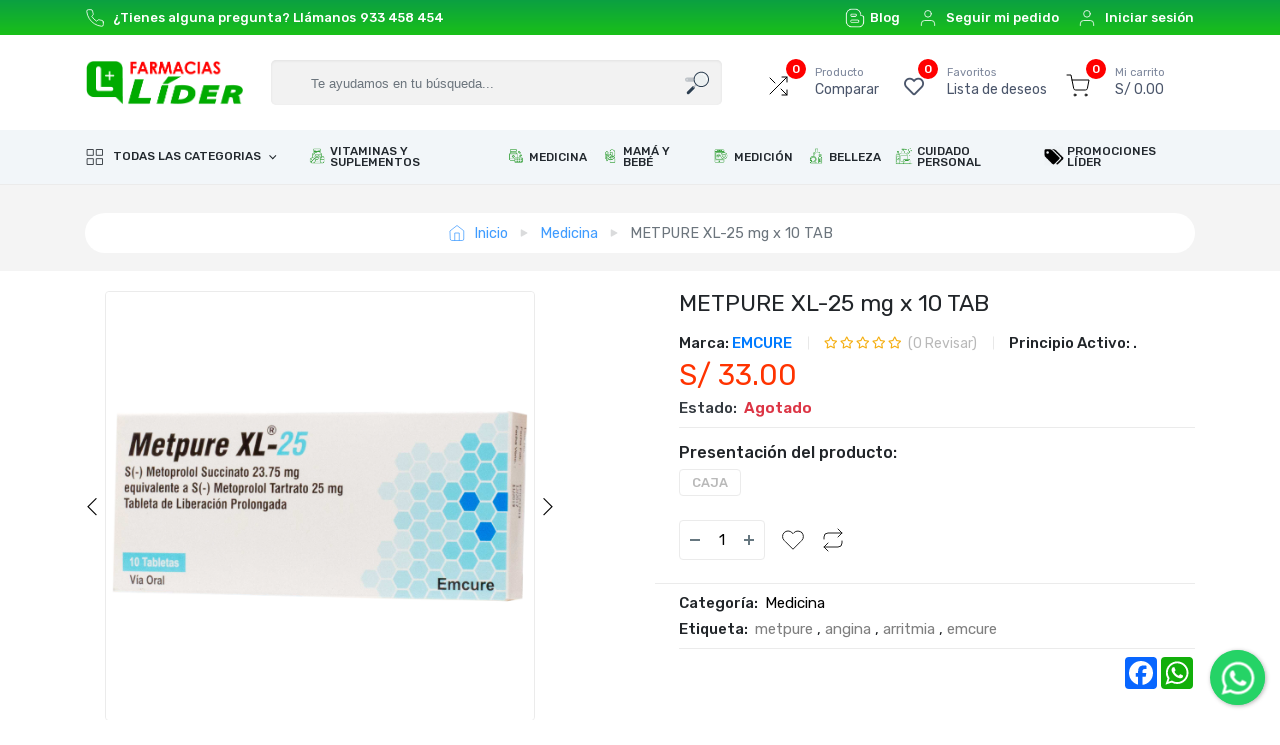

--- FILE ---
content_type: text/html; charset=UTF-8
request_url: https://www.farmaciaslider.pe/product/METPURE-XL-25-mg-x-10-TAB/27543429
body_size: 37698
content:
<!DOCTYPE html>
<html lang="en">
<head>
    <meta charset="utf-8">
    <meta name="viewport" content="width=device-width, initial-scale=1, shrink-to-fit=no">
    <meta http-equiv="X-UA-Compatible" content="IE=edge">
    <meta name="author" content="Farmacias Líder">
    <meta name="description" content="Farmacias Lider">
    <meta name="keywords" content="farmacia, botica, drogueria, salud, medicamentos, lider, farmacias lider, medicina">
    <!-- facebook og -->
    <meta property="og:type" content="product"/>
    <meta property="og:title" content="METPURE XL-25 mg x 10 TAB">
    <meta property="og:description" content="">
    <meta property="og:image" content="https://www.farmaciaslider.pe/my-assets/image/product/thumb/82c9c626df5b4f5c722384d9ac775b9c.jpg"/>
    <meta property="og:url" content="https://www.farmaciaslider.pe/product/METPURE-XL-25-mg-x-10-TAB/27543429">
    <meta property="og:site_name" content="Farmacias Líder"/>
    <meta property="og:locale" content="en_US"/>
    <!-- twitter cards -->
    <meta name="twitter:card" content="summary" />
    <meta name="twitter:title" content="METPURE XL-25 mg x 10 TAB" />
    <meta name="twitter:description" content="" />
    <meta name="twitter:image" content="https://www.farmaciaslider.pe/my-assets/image/product/thumb/82c9c626df5b4f5c722384d9ac775b9c.jpg" />

    <title>Farmacias Líder</title>

    <base href="https://www.farmaciaslider.pe/">
    <link rel="shortcut icon" href="https://www.farmaciaslider.pe/my-assets/image/logo/a341267bfd7484546c3ebf4915bb6434.png">
    <link href="https://fonts.googleapis.com/css?family=Open+Sans:300,300i,400,400i,600,600i,700,700i,800,800i"
          rel="stylesheet">
    <link href="https://fonts.googleapis.com/css2?family=Kaushan+Script&family=Raleway:ital,wght@0,100;0,200;0,300;0,400;0,500;0,600;0,700;0,800;0,900;1,100;1,200;1,300;1,400;1,500;1,600;1,700;1,800;1,900&display=swap" rel="stylesheet">
    
    <!-- Bootstrap CSS -->
    <link href="https://www.farmaciaslider.pe/application/modules/web/views/themes/zaima/assets/plugins/bootstrap/css/bootstrap.min.css" rel="stylesheet">
    <link href="https://www.farmaciaslider.pe/application/modules/web/views/themes/zaima/assets/dist/css/animation.css" rel="stylesheet">
    <link href="https://www.farmaciaslider.pe/application/modules/web/views/themes/zaima/assets/plugins/fontawesome/css/all.min.css" rel="stylesheet">
    <link href="https://www.farmaciaslider.pe/application/modules/web/views/themes/zaima/assets/plugins/pe-icon-7-stroke/css/pe-icon-7-stroke.css" rel="stylesheet">
    <link href="https://www.farmaciaslider.pe/application/modules/web/views/themes/zaima/assets/plugins/themify-icons/themify-icons.css" rel="stylesheet">
    <link href="https://www.farmaciaslider.pe/application/modules/web/views/themes/zaima/assets/plugins/OwlCarousel2/css/owl.carousel.min.css" rel="stylesheet">
    <link href="https://www.farmaciaslider.pe/application/modules/web/views/themes/zaima/assets/plugins/OwlCarousel2/css/owl.theme.default.min.css" rel="stylesheet">
    <link href="https://www.farmaciaslider.pe/application/modules/web/views/themes/zaima/assets/plugins/slick/slick.css" rel="stylesheet">
    <link href="https://www.farmaciaslider.pe/application/modules/web/views/themes/zaima/assets/plugins/slick/slick-theme.css" rel="stylesheet">
    <link href="https://www.farmaciaslider.pe/application/modules/web/views/themes/zaima/assets/plugins/Magnific-Popup/magnific-popup.css" rel="stylesheet" type="text/css"/>
    <link href="https://www.farmaciaslider.pe/application/modules/web/views/themes/zaima/assets/plugins/PhotoSwipe/dist/photoswipe.css" rel="stylesheet">
    <link href="https://www.farmaciaslider.pe/application/modules/web/views/themes/zaima/assets/plugins/PhotoSwipe/dist/default-skin/default-skin.css" rel="stylesheet">
    <link href="https://www.farmaciaslider.pe/application/modules/web/views/themes/zaima/assets/plugins/raty/lib/jquery.raty.css" rel="stylesheet" type="text/css"/>
    <link href="https://www.farmaciaslider.pe/application/modules/web/views/themes/zaima/assets/plugins/ion.rangeSlider/css/ion.rangeSlider.min.css" rel="stylesheet">
    <link rel="stylesheet" href="https://www.farmaciaslider.pe/application/modules/web/views/themes/zaima/assets/plugins/jquery-ui/smoothness/jquery-ui.min.css">
    <link href="https://www.farmaciaslider.pe/application/modules/web/views/themes/zaima/assets/dist/css/style.css?ver=1.78" rel="stylesheet">

    <!-- Nueva Fuente -->
    <link rel="preconnect" href="https://fonts.googleapis.com">
    <link rel="preconnect" href="https://fonts.gstatic.com" crossorigin>
    <link href="https://fonts.googleapis.com/css2?family=Rubik:wght@300;400;500;600;700;900&display=swap" rel="stylesheet">

    <!-- Slider -->
    <script src="https://cdn.jsdelivr.net/npm/swiffy-slider@1.2.0/dist/js/swiffy-slider.min.js" crossorigin="anonymous" defer=""></script>
    <link href="https://cdn.jsdelivr.net/npm/swiffy-slider@1.2.0/dist/css/swiffy-slider.min.css" rel="stylesheet" crossorigin="anonymous">


    <!-- jQuery -->
    <script src="https://www.farmaciaslider.pe/application/modules/web/views/themes/zaima/assets/plugins/jquery/jquery-3.5.1.min.js"></script>
    <script src="https://ajax.googleapis.com/ajax/libs/jquery/3.2.1/jquery.min.js"></script>

    <script src="https://www.farmaciaslider.pe/application/modules/web/views/themes/zaima/assets/dist/js/popper.min.js"></script>
    <!--Bootstrap-->
    <script src="https://www.farmaciaslider.pe/application/modules/web/views/themes/zaima/assets/plugins/bootstrap/js/bootstrap.min.js"></script>
    <!-- JS form validation -->
    <script src="https://www.farmaciaslider.pe/assets/js/jquery.validate.min.js" type="text/javascript"></script>
    <!-- Sweetalert -->
    <script src="https://www.farmaciaslider.pe/assets/plugins/sweetalert/sweetalert2.all.js"></script>

    <!-- jQuery UI library -->
    <script src="https://www.farmaciaslider.pe/application/modules/web/views/themes/zaima/assets/plugins/jquery-ui/jquery-ui.min.js"></script>


    <!--    google analytics -->
    <script async src="https://www.googletagmanager.com/gtag/js?id=G-DH279VYBWY"></script>
<script>
  window.dataLayer = window.dataLayer || [];
  function gtag(){dataLayer.push(arguments);}
  gtag('js', new Date());

  gtag('config', 'G-DH279VYBWY');
</script>
<meta name="google-site-verification" content="cb1nuf08oUk3r5Dz7LDM7ke1pKSbUT3AwUpENZie07s" />

    <!-- Dynamic CSS -->
    <!-- dynamic template color  -->
<style>
    :root {
    /*Prymary color*/
        --primary-color: #063d8b !important;
    }
    .color1 {
        background: #ffffff !important;
    }

    .color11 {
        color: #ffffff !important;
    }

    .color2 {
        background: #ffffff !important;
    }
    .color26 {
        border-color: #ffffff !important;
    }

    .color3 {
        background: #319f37 !important;
    }

    .color35 {
        color: #319f37 !important;
    }

    .color36 {
        border-color: #319f37 !important;
    }

    .color4 {
        background: #cf2e2e !important;
    }
    .color42 {
        color: #cf2e2e !important;
    }
    .color46 {
        border-color: #cf2e2e !important;
    }
    .color412:hover {
        background: #cf2e2e !important;
        border-color: #cf2e2e !important;
    }
    .color5 {
        background: #063d8b !important;
    }

    .text-white:hover, .text-white:active{
        color: #FFFFFF;
    }

    .widget_title::before, .footer-app-link::before {
        background: #cf2e2e !important;
    }

    .bg_gray::before {
        background: #cf2e2e !important;
    }

    .rate-container i {
        color: #cf2e2e !important;
    }

    .rate-container i:hover {
        color: #ffffff !important;
    }

    .product_review_area .product_review .tab-content .tab-pane a:hover, .product_review_area .product_review .tab-content .tab-pane a.active {
        background: #ffffff !important;
    }

    .product_review_area .product_review .nav .nav-item .nav-link.active, .product_review_area .product_review .nav .nav-item .nav-link:hover {
        background: #319f37 !important;
    }

    .account_area .account_btn {
        color: #319f37 !important;
        border: 1px solid #319f37 !important;
    }

    .main-nav .nav > li > a:hover {
        background-color: #319f37 !important;
    }

    .account_area .account_btn:hover {
        background: #ffffff !important;
    }

    .vertical-menu::after {
        position: absolute;
        top: -8px;
        display: inline-block;
        border-right: 7px solid transparent;
        border-bottom: 7px solid #319f37 !important;
        border-left: 7px solid transparent;
        content: '';
        left: 15px;
    }

    .icon-tips b {
        position: absolute;
        display: block;
        height: 0;
        line-height: 0;
        border-width: 6px;
        border-style: solid;
        bottom: -9px;
        left: 0;
        border-color: #319f37 transparent transparent;
        z-index: 1;
    }

    .box-bottom .btn-add-cart a {
        display: inline-block;
        color: #fff;
        font-size: 12px;
        height: 34px;
        line-height: 34px;
        border-radius: 30px;
        text-align: center;
        position: relative;
        overflow: hidden;
        z-index: 3;
        width: 70%;
        font-weight: 600;
        vertical-align: middle;
        background-color: #319f37 !important;
    }

    .main-nav .nav > li.active > a {
        color: #fff;
        background: #319f37 !important;
    }
     .title-widget span::after {
        border-bottom: #319f37 38px solid !important;
    }

    .btn-add-cart a {
        background-color: #319f37 !important;
    }
    input.loading {
		background: #fff url(https://www.farmaciaslider.pe/assets/website/image/resize.gif) no-repeat center !important;
	}
</style>

    <!-- Enlazar CSS Floating WhatsApp -->
    <link rel="stylesheet" href="https://rawcdn.githack.com/jerfeson/floating-whatsapp/0310b4cd88e9e55dc637d1466670da26b645ae49/floating-wpp.min.css">

    <!-- Enlazar JS Floating WhatsApp -->
    <script type="text/javascript" src="https://rawcdn.githack.com/jerfeson/floating-whatsapp/0310b4cd88e9e55dc637d1466670da26b645ae49/floating-wpp.min.js"></script>


    <style>
    .loading {
        position: fixed;
        top: 0;
        left: 0;
        right: 0;
        bottom: 0;
        background-color: white;
        display: flex;
        justify-content: center;
        align-items: center;
        z-index: 9999;
        transition: 1s all;
        opacity: 0;
        vertical-align: middle;
    }
    .loading.show {
        opacity: 1;
    }
    .loading .spin {
        border: 3px solid hsla(185, 100%, 62%, 0.2);
        border-top-color: #fff;
        border-radius: 50%;
        width: 2.5em;
        height: 2.5em;
        animation: spin 1s linear infinite;
        vertical-align: middle;
        display: flex;
        justify-content: center;
        align-items: center;
        margin: 0px auto;
        margin-top:10px;

    }
    @keyframes spin {
      to {
        transform: rotate(360deg);
      }
    }            
</style>


<!-- Loading Javascript -->
<script>
setTimeout(function () {
            cargando.remove();
        }, 1000);
</script>
</head>
<body>

<div id="cargando" class="loading show" style="background: #00ab00;">

    <div style="display:table;">

        <div class="zoom-in-out-box">
            <div style="display: flex; justify-content: center; margin-bottom: 25px;">
                <img src="https://www.farmaciaslider.pe//my-assets/image/logoinicio.png" style="vertical-align: middle; max-width: 50%;text-align:center;">  
            </div>
        </div>
        
        <div class="spin" ></div>  
        

    </div>


</div>



<div id="WABoton"></div>
<input id="liderphone" name="liderphone" type="hidden" value="933 458 454">

<!-- Inicializar librería Floating WhatsApp  -->


<script>
jQuery(document).ready(function($){
var nro=$('#liderphone').val();
$('#WABoton').floatingWhatsApp({
phone: nro, // Número WhatsApp Business
popupMessage: 'Hola 👋 ¿Cómo podemos ayudarte?', // Mensaje pop up
message: "Hola Líder...", // Mensaje por defecto
showPopup: true, // Habilita el pop up
headerTitle: 'WhatsApp Chat', // Título del header
headerColor: '#25D366', // Color del header
buttonImage: '<img src="https://rawcdn.githack.com/rafaelbotazini/floating-whatsapp/3d18b26d5c7d430a1ab0b664f8ca6b69014aed68/whatsapp.svg" />', // Icono WhatsApp
size: '55px', // Tamaño del icono
//backgroundColor: '#00000', // Color de fondo del botón
position: "right", // Posición del icono
avatar: 'https://www.w3schools.com/howto/img_avatar.png', // URL imagen avatar
avatarName: 'Asistente', // Nombre del avatar
avatarRole: 'Líder', // Rol del avatar
//autoOpenTimeout: 3000,
zIndex: '99999',
});
});
</script>



<input type ="hidden" name="base_url" id="base_url" value="https://www.farmaciaslider.pe/">
<input type="hidden" name="customer_id" id="customer_id" value="">
<input type="hidden" name="csrf_test_name" id="CSRF_TOKEN" value="7122837beebf88666791e75915d839bb">
<input type="hidden" name="language_id" id="language_id" value="spanish">
<input type="hidden" name="uri_segment" id="uri_segment" value="product">
<script src="https://www.farmaciaslider.pe/assets/js/global_js.js" defer type="text/javascript"></script>

<!--Register modal-->
<div class="modal register-modal" id="loginModal" tabindex="-1" role="dialog" aria-hidden="true">
    <div class="modal-dialog modal-dialog-centered" role="document">
        <div class="modal-content border-0">
            <div class="modal-body">
                <button type="button" class="close position-absolute" data-dismiss="modal" aria-label="Close">
                    <span aria-hidden="true">&times;</span>
                </button>
                <div class="accordion" id="accordionExample">
                    <nav class="nav mb-3">
                        <a class="nav-link" href="#" data-toggle="collapse" data-target="#collapseOne" aria-expanded="true" aria-controls="collapseOne">Inicio de Sesión</a>
                        <a class="nav-link collapsed" href="#" data-toggle="collapse" data-target="#collapseTwo" aria-expanded="false" aria-controls="collapseTwo">Regístrate</a>
                    </nav>
                    <div id="collapseOne" class="collapse show" data-parent="#accordionExample">
                        <div class="form-title_wrap mb-3">
                            <h4 class="form-title mb-0">Inicio de Sesión</h4>
                        </div>
                        <!--Login Form-->
                        <form action="https://www.farmaciaslider.pe/do_login" method="post" accept-charset="utf-8">
                                                 <input type="hidden" name="csrf_test_name" value="7122837beebf88666791e75915d839bb" />
                            <div class="form-group">
                                <input type="email" class="form-control" name="email" id="user_login_email" placeholder="Correo electrónico" required>
                            </div>
                            <div class="form-group">
                                <input type="password" class="form-control" name="password" id="user_login_password" placeholder="Contraseña" required>
                            </div>
                            <div class="d-flex justify-content-between mb-3">
                                <div class="custom-control custom-checkbox">
                                    <input type="checkbox" class="custom-control-input" id="remember">
                                    <label class="custom-control-label" for="remember">Recuérdame</label>
                                </div>
                                <a href="https://www.farmaciaslider.pe/forget_password_form" class="forgot d-block text-left" style="line-height: 100% !important; margin-left: 10px;">Contraseña olvidada</a>
                            </div>
                            <button type="submit" class="btn btn-primary btn-block" style="background-color: #007bff; border-color: #007bff;">Inicio de Sesión</button>
                        </form>                    </div>
                    <div id="collapseTwo" class="collapse" data-parent="#accordionExample">
                        <div class="form-title_wrap mb-3">
                            <h4 class="form-title mb-0">Regístrate</h4>
                        </div>
                        <!--Register Form-->
                        <form action="https://www.farmaciaslider.pe/user_signup" method="post" accept-charset="utf-8">
<input type="hidden" name="csrf_test_name" value="7122837beebf88666791e75915d839bb" />                                           
                            <div class="form-group">
                                <input type="text" class="form-control" name="first_name" id="cus_first_name"  placeholder="Primer nombre" required>
                            </div>
                            <div class="form-group">
                                <input type="text" name="last_name"  id="cus_last_name" placeholder="Apellido" class="form-control">
                            </div>
                            <div class="form-group">
                                <input type="email" id="user_email" name="email" class="form-control" placeholder="Correo electrónico" required>
                                <p id="email_warning"></p>
                            </div>
                            <div class="form-group">
                                <input type="text" id="mobile" name="phone"  class="form-control" placeholder="Celular" required>
                            </div>
                            <div class="form-group">
                                <input type="password" id="user_pw" class="form-control" name="password" placeholder="Contraseña" required>
                            </div>
                            <button type="submit" class="btn btn-primary btn-block" style="background-color: #007bff; border-color: #007bff;">Regístrate</button>
                        </form>
                    </div>
                </div>

                <div class="row mt-3">
                                         <div class="col-md-12 form-group">
                        <a class="btn btn-google btn-sm btn-block  search text-white" href="https://www.farmaciaslider.pe/googlelogin/googlelogin/login"><i class="fab fa-google mr-1"></i> Ingresa con Google</a>
                    </div>
                                                            <div class="col-md-12 form-group">
                        <a class="btn btn-facebook btn-sm btn-block  search text-white" href="https://www.farmaciaslider.pe/facebooklogin/facebooklogin/index/1"><i class="fab fa-facebook mr-1"></i> Ingresa con Facebook</a>
                    </div>
                     
                     
                </div>

            </div>
            <div class="modal-footer d-flex justify-content-center">
                <div class="signup-section">¿No tienes una cuenta?<a href="#a" class="text-primary" data-toggle="collapse" data-target="#collapseTwo" aria-expanded="false" aria-controls="collapseTwo"> Regístrate</a>.</div>
            </div>
        </div>
    </div>
</div>

<!--Topbar-->





<!--Navbar-->
<div class="navbar-sticky border-bottom">
    <div id="encabezado" class="topbar topbar-bg" style="background: linear-gradient(180deg, rgba(11,160,66,1), rgba(25,192,24,1)); font-weight: 500;">
        <div class="container">
            <div class="topbar-text text-nowrap d-none d-md-flex align-items-center">
                <i data-feather="phone" class="mr-2"></i>
                <span class="mr-1">¿Tienes alguna pregunta? Llámanos</span>
                <a class="topbar-link sombraroja" href="tel:933 458 454">933 458 454</a>
            </div>
            <div class="d-flex justify-content-between justify-content-md-end w-100 centrartop reducirfuente">
                <a class="topbar-link d-flex align-items-center sombraroja" style="margin-right: 15px;" href="https://www.farmaciaslider.pe/blog" >
                    <img class="icono" src="https://www.farmaciaslider.pe/my-assets/image/blog.png">Blog</a> &nbsp;
                <a class="topbar-link d-flex align-items-center sombraroja" style="margin-right: 15px;" href="#" data-toggle="modal" data-target="#trackingModal">
                    <i data-feather="user" class="mr-2"></i>Seguir mi pedido</a> &nbsp;
                                    <a class="topbar-link d-flex align-items-center sombraroja" href="#" data-toggle="modal" data-target="#loginModal" style="
                    margin-right: -15px;">
                        <i data-feather="user" class="mr-2"></i>Iniciar sesión</a>
                
                <div class="topbar-text dropdown disable-autohide ml-3">
                    <a class="topbar-link dropdown-toggle" href="#" data-toggle="dropdown" aria-expanded="false" style="display: none;">
                        
                        Spanish / Nuevo Sol</a>
                    <ul class="dropdown-menu dropdown-menu-right" style="">
                        <li class="dropdown-item">
                            <select id="change_currency" name="change_currency" class="custom-select custom-select-sm">

                                                                        <option value="Z6XFWNQVMYX7JLV" selected>Nuevo Sol</option>
                                                                        <option value="ZFUXHWW83EM6QGP" >USD</option>
                                                            </select>
                        </li>
                                                        <li><a class="dropdown-item pb-1" id="change_language" href="#" data-lang="english">English</a></li>
                                                        <li><a class="dropdown-item pb-1" id="change_language" href="#" data-lang="spanish">Spanish</a></li>
                                            </ul>
                </div>
            </div>
        </div>
    </div>
    <div id="top" class="navbar navbar-expand-lg navbar-light color1">
        <div class="container">

            <!-- Barra movil-->
            <div class="row" style="width: 100%; margin: 0px auto;">
                    <div class="col-lg-2 col-md-2 col-sm-2 col-2" style="padding: 0px; display: flex;align-items: center;">
                        <button class="navbar-toggler collapsed backtop" style="padding: 0px; display: none;" type="button" data-toggle="collapse" data-target="#navbarCollapse" aria-expanded="false">
                            <i data-feather="align-left" style="color: black;"></i>
                        </button>

                        <a class="topbar-link align-items-center backtop" style="padding: 0px; display: none; padding-left: 10px; color: black;" href="#" data-toggle="modal" data-target="#loginModal" style="margin-right: -15px;">
                            <i data-feather="user" class="mr-2" style="color: black;"></i>
                        </a>

                        <a id="cuadrologo" class="navbar-brand d-none d-sm-block mr-3 flex-shrink-0 back" style="width: 85%;" href="https://www.farmaciaslider.pe/">
                            <img class="logotipo" style="width: 100%;" src="https://www.farmaciaslider.pe/my-assets/image/logo/5fa82b312adea383823bbb5ec4a6d2ac.png" alt="Cartzilla" />
                        </a>

                    </div> 

                    <div class="col-lg-5 col-md-8 col-sm-8 col-8" style="padding: 0px; display: flex;align-items: center;">

                        <a id="cuadrologo" class="navbar-brand d-none mr-3 flex-shrink-0 backtop" style="padding: 0px; display: none;" href="https://www.farmaciaslider.pe/">
                            <img class="logotipo" style="width: 100%;" src="https://www.farmaciaslider.pe/my-assets/image/logo/5fa82b312adea383823bbb5ec4a6d2ac.png" alt="Cartzilla" />
                        </a>

                        <div class="main-search input-group-overlay d-none d-lg-block ui-widget back" style="padding-right: 10px !important;">
               
                            <form action="https://www.farmaciaslider.pe/category_product_search" method="GET" accept-charset="utf-8">
                                <div>
                                    <div class="input-group-prepend-overlay">
                                        <span class="input-group-text"></span>
                                    </div>
                                    <input class="form-control search-input prepended-form-control appended-form-control busqueda" style="background-color: #f2f2f2; font-size: 13px;" name="product_name" id="search_product_item" type="text" placeholder="Te ayudamos en tu búsqueda..."/>
                                    <div class="input-group-append-overlay" style="background: transparent;">
                                        <button type="submit" class="btn search_btn text-white">
                                        <i><svg xmlns="http://www.w3.org/2000/svg" xmlns:xlink="http://www.w3.org/1999/xlink" aria-hidden="true" role="img" class="iconify iconify--flat-ui" width="24px" height="24px" preserveAspectRatio="xMidYMid meet" viewBox="0 0 100 100" data-icon="flat-ui:search"><path fill="#2C3E50" fill-rule="evenodd" d="M39.241 64.758a6.025 6.025 0 0 0-8.519 0L8.764 86.717a6.025 6.025 0 0 0 8.519 8.519l21.958-21.958a6.024 6.024 0 0 0 0-8.52z" clip-rule="evenodd"></path><path fill="#BDC2C7" fill-rule="evenodd" d="M50.11 53.883a3.015 3.015 0 0 0-4.263 0L34.883 64.848a3.015 3.015 0 0 0 4.263 4.263L50.11 58.146a3.013 3.013 0 0 0 0-4.263z" clip-rule="evenodd"></path><path fill="#BDC2C7" d="M100 35.895a8.895 8.895 0 0 1-8.895 8.895H8.895a8.896 8.896 0 0 1 0-17.79h82.209A8.896 8.896 0 0 1 100 35.895z"></path><circle cx="9" cy="36" r="4" fill="#D4D7DA"></circle><path fill="#ECF0F1" d="M68 65c-16.542 0-30-13.458-30-30S51.458 5 68 5s30 13.458 30 30s-13.458 30-30 30z"></path><path fill="#2C3E50" d="M68 7c15.439 0 28 12.561 28 28S83.439 63 68 63S40 50.439 40 35S52.561 7 68 7m0-4C50.327 3 36 17.327 36 35s14.327 32 32 32s32-14.327 32-32S85.673 3 68 3z"></path><path fill="none" stroke="#fff" stroke-dasharray="0 9 0" stroke-linecap="round" stroke-linejoin="round" stroke-miterlimit="10" stroke-width="4" d="M68 13c12.15 0 22 9.85 22 22" clip-rule="evenodd"></path></svg></i>
                                        </button>
                                    </div>
                                </div>
                                </form>                        </div>
                            
                        
                    </div>

                    <div class="col-lg-5 col-md-2 col-sm-2 col-2" style=" display: flex;align-items: center;">

                             <!-- Toolbar-->
                        <div id="barrainferior" class="navbar-toolbar d-flex flex-shrink-0 align-items-center">
                            <button class="navbar-toggler back" type="button" data-toggle="collapse" data-target="#navbarCollapse">
                                <i data-feather="menu"></i>
                            </button>
                            <a class="navbar-tool navbar-stuck-toggler" href="#" style="display:none;">
                                <span class="navbar-tool-tooltip">Expand menu</span>
                                <div class="navbar-tool-icon-box"><i data-feather="grid" class="navbar-tool-icon"></i></div>
                            </a>

                            <div class="dropdown ml-3 back" id="tab_up_comparison">
                                <div class="navbar-tool dropdown-toggle" data-toggle="dropdown">
                                    <a class="navbar-tool-icon-box bg-white" href="javascript:void(0)">
                                        <span class="navbar-tool-label">0                                        </span>
                                        <i data-feather="shuffle" class="mr-2" style="color: black;"></i>
                                    </a>
                                    <a class="navbar-tool-text" href="javascript:void(0)">
                                        <small>Producto</small>
                                        Comparar                                    </a>
                                </div>
                                                            </div>

                            <div class="dropdown ml-3 back" id="wishlist_area">
                                                                <div class="navbar-tool dropdown-toggle" data-toggle="dropdown">
                                    <a class="navbar-tool-icon-box bg-white" href="javascript:void(0)">
                                        <span class="navbar-tool-label " id="wishlist_counter">0</span>
                                        <i class="far fa-heart navbar-tool-icon"></i>
                                    </a>
                                    <a href="javascript:void(0)" class="navbar-tool-text"><small>Favoritos</small>Lista de deseos</a>
                                </div>

                                                            </div>


                            <div class="dropdown ml-3 backtop" style="display:none; margin-left: -15px !important; margin-right: -15px !important;">
                                <div class="navbar-tool dropdown-toggle" data-toggle="dropdown" aria-expanded="false">
                                    <a class="navbar-tool-icon-box bg-white" href="#" data-toggle="collapse" data-target="#navbarCollapse" aria-expanded="false">
                                        
                                        <i data-feather="search" class="mr-2" style="color: black;"></i>
                                    </a>
                                    
                                </div>
                            </div>


                            <div class="dropdown ml-3" id="tab_up_cart">
                                <div class="navbar-tool dropdown-toggle" data-toggle="dropdown">
                                    <a class="navbar-tool-icon-box bg-white" href="javascript:void(0)"><span class="navbar-tool-label">0</span>
                                    
                                    <svg xmlns="http://www.w3.org/2000/svg" width="24" height="24" viewBox="0 0 24 24" fill="none" stroke="currentColor" stroke-width="2" stroke-linecap="round" stroke-linejoin="round" class="feather feather-shopping-cart mr-2" style="color: black;"><circle cx="9" cy="21" r="1"></circle><circle cx="20" cy="21" r="1"></circle><path d="M1 1h4l2.68 13.39a2 2 0 0 0 2 1.61h9.72a2 2 0 0 0 2-1.61L23 6H6"></path></svg>
                                    </a>
                                    <a class="navbar-tool-text" href="javascript:void(0)"><small>Mi carrito</small>
                                        S/ 0.00</a>
                                </div>
                                                            </div>
                        </div>
                            
                        
                    </div>

                    
	        </div>


           
            <!-- Search-->
            
            



           
        </div>
        
    </div>
    <div id="categorias" class="navbar navbar-expand-lg navbar-light navbar-stuck-menu py-0 color3">
        <div class="container">
            <div class="collapse navbar-collapse centrar margencategoria" id="navbarCollapse">
                <!--Navbar collapse header-->
                <div class="navbar-collapse-header">
                    <div class="row">
                        <div class="col-8 collapse-brand">
                            <a href="https://www.farmaciaslider.pe/">
                                                                    <img class="ocultarimg" src="https://www.farmaciaslider.pe/my-assets/image/logo/5fa82b312adea383823bbb5ec4a6d2ac.png" alt="Logo" >                            </a>
                        </div>
                        <div class="col-4 text-right">
                            <button type="button" class="collapse-close"><span></span><span></span></button>
                        </div>
                    </div>
                </div>
                <!-- Search-->
                <div class="main-search-2 input-group-overlay d-lg-none my-3">
                    <form action="https://www.farmaciaslider.pe/category_product_search" method="GET" accept-charset="utf-8">
                    <div class="input-group-prepend-overlay">
                        <span class="input-group-text"><i data-feather="search"></i></span>
                    </div>
                    <input class="form-control prepended-form-control" name="product_name" id="mobile_product_name" type="text" placeholder="Buscar Productos" />
                    </form>                </div>
                <!-- Departments menu-->
                <ul class="navbar-nav mega-nav departments-nav pr-lg-2 mr-lg-2">
                    <li class="nav-item dropdown show">
                        <a class="nav-link dropdown-toggle pl-0" href="#" data-toggle="dropdown" style="color: #22282e !important;"> <i data-feather="grid" class="mr-2"></i>Todas las categorias </a>
                        <ul class="dropdown-menu">
                            
                                    <li class="dropdown mega-dropdown">
                                        <a class="dropdown-item  d-flex align-items-center" href="https://www.farmaciaslider.pe/category/p/Vitaminas-y-Suplementos/67WB9ZWNZ6KTRFX">
                                            <span class=""><img src="https://www.farmaciaslider.pe/my-assets/image/vitaminas.png" height="15" width="16">&nbsp; </span>
                                            <div> Vitaminas y Suplementos</div>
                                        </a>
                                                                                    <div class="dropdown-menu p-0">

                                                <div class="d-flex flex-wrap position-relative px-lg-2" style="width: calc(750px + 3vw); margin-top: 25px;">
                                                                                                                                                                        <div class="mega-dropdown-column px-lg-3">
                                                                                                                        <div class="widget widget-links">
                                                                <h6 class="mb-3"><a href="https://www.farmaciaslider.pe/category/p/Colágenos/A2CK76M8A1R2BGU">Colágenos</a></h6>
                                                                <ul class="widget-list">
                                                                                                                                    </ul>
                                                            </div>
                                                                                                                                                                                                                                    <div class="widget widget-links">
                                                                <h6 class="mb-3"><a href="https://www.farmaciaslider.pe/category/p/Edulcorantes/XYQ7G39BTQ1XQ3M">Edulcorantes</a></h6>
                                                                <ul class="widget-list">
                                                                                                                                    </ul>
                                                            </div>
                                                                                                                        </div>
                                                                                                                                                                                                                                <div class="mega-dropdown-column px-lg-3">
                                                                                                                        <div class="widget widget-links">
                                                                <h6 class="mb-3"><a href="https://www.farmaciaslider.pe/category/p/Endulzantes/B9V5371ISAXJX5D">Endulzantes</a></h6>
                                                                <ul class="widget-list">
                                                                                                                                    </ul>
                                                            </div>
                                                                                                                                                                                                                                    <div class="widget widget-links">
                                                                <h6 class="mb-3"><a href="https://www.farmaciaslider.pe/category/p/Energizantes/OI8IWH6ZHRGPS4P">Energizantes</a></h6>
                                                                <ul class="widget-list">
                                                                                                                                    </ul>
                                                            </div>
                                                                                                                        </div>
                                                                                                                                                                                                                                <div class="mega-dropdown-column px-lg-3">
                                                                                                                        <div class="widget widget-links">
                                                                <h6 class="mb-3"><a href="https://www.farmaciaslider.pe/category/p/Fórmulas-especializadas/J8MGCR22QVM2PEP">Fórmulas especializadas</a></h6>
                                                                <ul class="widget-list">
                                                                                                                                    </ul>
                                                            </div>
                                                                                                                                                                                                                                    <div class="widget widget-links">
                                                                <h6 class="mb-3"><a href="https://www.farmaciaslider.pe/category/p/Multivitamínicos/N8UPQESAN6I8ZOV">Multivitamínicos</a></h6>
                                                                <ul class="widget-list">
                                                                                                                                    </ul>
                                                            </div>
                                                                                                                        </div>
                                                                                                                                                                                                                                <div class="mega-dropdown-column px-lg-3">
                                                                                                                        <div class="widget widget-links">
                                                                <h6 class="mb-3"><a href="https://www.farmaciaslider.pe/category/p/Naturales/UQRPP8G977AF8MN">Naturales</a></h6>
                                                                <ul class="widget-list">
                                                                                                                                    </ul>
                                                            </div>
                                                                                                                                                                                                                                    <div class="widget widget-links">
                                                                <h6 class="mb-3"><a href="https://www.farmaciaslider.pe/category/p/Omega-3/OB82IDDGO3JBTZ5">Omega 3</a></h6>
                                                                <ul class="widget-list">
                                                                                                                                    </ul>
                                                            </div>
                                                                                                                        </div>
                                                                                                                                                                                                                                <div class="mega-dropdown-column px-lg-3">
                                                                                                                        <div class="widget widget-links">
                                                                <h6 class="mb-3"><a href="https://www.farmaciaslider.pe/category/p/Proteínas/7SETQ4XTUF28QKF">Proteínas</a></h6>
                                                                <ul class="widget-list">
                                                                                                                                    </ul>
                                                            </div>
                                                                                                                                                                                                                                    <div class="widget widget-links">
                                                                <h6 class="mb-3"><a href="https://www.farmaciaslider.pe/category/p/Reductores-de-Peso/2KGXUSCCL143E5Z">Reductores de Peso</a></h6>
                                                                <ul class="widget-list">
                                                                                                                                    </ul>
                                                            </div>
                                                                                                                        </div>
                                                                                                                                                                                                                                <div class="mega-dropdown-column px-lg-3">
                                                                                                                        <div class="widget widget-links">
                                                                <h6 class="mb-3"><a href="https://www.farmaciaslider.pe/category/p/Reguladores-Digestivos/CS7WKOMLU6TE6H5">Reguladores Digestivos</a></h6>
                                                                <ul class="widget-list">
                                                                                                                                    </ul>
                                                            </div>
                                                                                                                                                                                                                                    <div class="widget widget-links">
                                                                <h6 class="mb-3"><a href="https://www.farmaciaslider.pe/category/p/Relajantes/HO4Q7RQUOM49BK8">Relajantes</a></h6>
                                                                <ul class="widget-list">
                                                                                                                                    </ul>
                                                            </div>
                                                                                                                        </div>
                                                                                                                                                                                                                                <div class="mega-dropdown-column px-lg-3">
                                                                                                                        <div class="widget widget-links">
                                                                <h6 class="mb-3"><a href="https://www.farmaciaslider.pe/category/p/Suplementos-para-Mamás-y-Niños/MCVDJWZAWT3GA41">Suplementos para Mamás  y Niños</a></h6>
                                                                <ul class="widget-list">
                                                                                                                                    </ul>
                                                            </div>
                                                                                                                                                                                                                                    <div class="widget widget-links">
                                                                <h6 class="mb-3"><a href="https://www.farmaciaslider.pe/category/p/Suplementos-y-complementos-Alimenticios/HHHUETVNLM2BF58">Suplementos y complementos Alimenticios</a></h6>
                                                                <ul class="widget-list">
                                                                                                                                    </ul>
                                                            </div>
                                                                                                                        </div>
                                                                                                                                                                                                                                <div class="mega-dropdown-column px-lg-3">
                                                                                                                        <div class="widget widget-links">
                                                                <h6 class="mb-3"><a href="https://www.farmaciaslider.pe/category/p/Vitaminas-y-Minerales/ELBMZAVEKA38FKK">Vitaminas y Minerales</a></h6>
                                                                <ul class="widget-list">
                                                                                                                                    </ul>
                                                            </div>
                                                                                                                                                                </div>
                                            </div>
                                                                            </li>
                            
                                    <li class="dropdown mega-dropdown">
                                        <a class="dropdown-item  d-flex align-items-center" href="https://www.farmaciaslider.pe/category/p/Medicina/G5U78F1D42T6BQJ">
                                            <span class=""><img src="https://www.farmaciaslider.pe/my-assets/image/medicina.png" height="15" width="16">&nbsp; </span>
                                            <div> Medicina</div>
                                        </a>
                                                                                    <div class="dropdown-menu p-0">

                                                <div class="d-flex flex-wrap position-relative px-lg-2" style="width: calc(750px + 3vw); margin-top: 25px;">
                                                                                                                                                                        <div class="mega-dropdown-column px-lg-3">
                                                                                                                        <div class="widget widget-links">
                                                                <h6 class="mb-3"><a href="https://www.farmaciaslider.pe/category/p/Alivio-del-dolor-y-Antiinflamatorios/IAJ82IVRSDPTXM4">Alivio del dolor y Antiinflamatorios</a></h6>
                                                                <ul class="widget-list">
                                                                                                                                    </ul>
                                                            </div>
                                                                                                                                                                                                                                    <div class="widget widget-links">
                                                                <h6 class="mb-3"><a href="https://www.farmaciaslider.pe/category/p/Anemia/J8E8SULHS45OJYQ">Anemia</a></h6>
                                                                <ul class="widget-list">
                                                                                                                                    </ul>
                                                            </div>
                                                                                                                        </div>
                                                                                                                                                                                                                                <div class="mega-dropdown-column px-lg-3">
                                                                                                                        <div class="widget widget-links">
                                                                <h6 class="mb-3"><a href="https://www.farmaciaslider.pe/category/p/Anti-Anémicos/9CW1JW3Q2BSTV4G">Anti Anémicos</a></h6>
                                                                <ul class="widget-list">
                                                                                                                                    </ul>
                                                            </div>
                                                                                                                                                                                                                                    <div class="widget widget-links">
                                                                <h6 class="mb-3"><a href="https://www.farmaciaslider.pe/category/p/Antitusígenos-Mucolítico-y-Expectorante/F2YXMSC4MWVXRLA">Antitusígenos, Mucolítico y Expectorante</a></h6>
                                                                <ul class="widget-list">
                                                                                                                                    </ul>
                                                            </div>
                                                                                                                        </div>
                                                                                                                                                                                                                                <div class="mega-dropdown-column px-lg-3">
                                                                                                                        <div class="widget widget-links">
                                                                <h6 class="mb-3"><a href="https://www.farmaciaslider.pe/category/p/Antiasmáticos/MAZM15OC3RGFW17">Antiasmáticos</a></h6>
                                                                <ul class="widget-list">
                                                                                                                                    </ul>
                                                            </div>
                                                                                                                                                                                                                                    <div class="widget widget-links">
                                                                <h6 class="mb-3"><a href="https://www.farmaciaslider.pe/category/p/Antibacterianos/DB24WYQF3EOO8M1">Antibacterianos</a></h6>
                                                                <ul class="widget-list">
                                                                                                                                    </ul>
                                                            </div>
                                                                                                                        </div>
                                                                                                                                                                                                                                <div class="mega-dropdown-column px-lg-3">
                                                                                                                        <div class="widget widget-links">
                                                                <h6 class="mb-3"><a href="https://www.farmaciaslider.pe/category/p/Anticoagulantes/ZQ6D5O2S3W7IN7Y">Anticoagulantes</a></h6>
                                                                <ul class="widget-list">
                                                                                                                                    </ul>
                                                            </div>
                                                                                                                                                                                                                                    <div class="widget widget-links">
                                                                <h6 class="mb-3"><a href="https://www.farmaciaslider.pe/category/p/Antifúngicos/I752FU7KGHNWSCY">Antifúngicos</a></h6>
                                                                <ul class="widget-list">
                                                                                                                                    </ul>
                                                            </div>
                                                                                                                        </div>
                                                                                                                                                                                                                                <div class="mega-dropdown-column px-lg-3">
                                                                                                                        <div class="widget widget-links">
                                                                <h6 class="mb-3"><a href="https://www.farmaciaslider.pe/category/p/Antigripales/YGPNS2OFEGCXIJD">Antigripales</a></h6>
                                                                <ul class="widget-list">
                                                                                                                                    </ul>
                                                            </div>
                                                                                                                                                                                                                                    <div class="widget widget-links">
                                                                <h6 class="mb-3"><a href="https://www.farmaciaslider.pe/category/p/Antihemorroidales-y-Antivaricosos/LZ2MOKXKZ44CNA6">Antihemorroidales y Antivaricosos</a></h6>
                                                                <ul class="widget-list">
                                                                                                                                    </ul>
                                                            </div>
                                                                                                                        </div>
                                                                                                                                                                                                                                <div class="mega-dropdown-column px-lg-3">
                                                                                                                        <div class="widget widget-links">
                                                                <h6 class="mb-3"><a href="https://www.farmaciaslider.pe/category/p/Antihipertensivos/2AQ8IONL41JZY4L">Antihipertensivos</a></h6>
                                                                <ul class="widget-list">
                                                                                                                                    </ul>
                                                            </div>
                                                                                                                                                                                                                                    <div class="widget widget-links">
                                                                <h6 class="mb-3"><a href="https://www.farmaciaslider.pe/category/p/Antihistamínicos/4TFOJ649JZZ6FJV">Antihistamínicos</a></h6>
                                                                <ul class="widget-list">
                                                                                                                                    </ul>
                                                            </div>
                                                                                                                        </div>
                                                                                                                                                                                                                                <div class="mega-dropdown-column px-lg-3">
                                                                                                                        <div class="widget widget-links">
                                                                <h6 class="mb-3"><a href="https://www.farmaciaslider.pe/category/p/Antimicóticos/N715LAA8P6EXCHB">Antimicóticos</a></h6>
                                                                <ul class="widget-list">
                                                                                                                                    </ul>
                                                            </div>
                                                                                                                                                                                                                                    <div class="widget widget-links">
                                                                <h6 class="mb-3"><a href="https://www.farmaciaslider.pe/category/p/Antineoplásicos/ENNKJ2UWEZBKNDW">Antineoplásicos</a></h6>
                                                                <ul class="widget-list">
                                                                                                                                    </ul>
                                                            </div>
                                                                                                                        </div>
                                                                                                                                                                                                                                <div class="mega-dropdown-column px-lg-3">
                                                                                                                        <div class="widget widget-links">
                                                                <h6 class="mb-3"><a href="https://www.farmaciaslider.pe/category/p/Antiparasitarios/8OZW1NCUOFUAN2O">Antiparasitarios</a></h6>
                                                                <ul class="widget-list">
                                                                                                                                    </ul>
                                                            </div>
                                                                                                                                                                                                                                    <div class="widget widget-links">
                                                                <h6 class="mb-3"><a href="https://www.farmaciaslider.pe/category/p/Antirreumáticos/TZOV4GYYB66XHP6">Antirreumáticos</a></h6>
                                                                <ul class="widget-list">
                                                                                                                                    </ul>
                                                            </div>
                                                                                                                        </div>
                                                                                                                                                                                                                                <div class="mega-dropdown-column px-lg-3">
                                                                                                                        <div class="widget widget-links">
                                                                <h6 class="mb-3"><a href="https://www.farmaciaslider.pe/category/p/Antisépticos/APK8TIMILV5DVV4">Antisépticos</a></h6>
                                                                <ul class="widget-list">
                                                                                                                                    </ul>
                                                            </div>
                                                                                                                                                                                                                                    <div class="widget widget-links">
                                                                <h6 class="mb-3"><a href="https://www.farmaciaslider.pe/category/p/Antivirales/93NIG6191IEXOA6">Antivirales</a></h6>
                                                                <ul class="widget-list">
                                                                                                                                    </ul>
                                                            </div>
                                                                                                                        </div>
                                                                                                                                                                                                                                <div class="mega-dropdown-column px-lg-3">
                                                                                                                        <div class="widget widget-links">
                                                                <h6 class="mb-3"><a href="https://www.farmaciaslider.pe/category/p/Bedidas-Rehidratantes/PRYOKT1QAS16SD7">Bedidas Rehidratantes</a></h6>
                                                                <ul class="widget-list">
                                                                                                                                    </ul>
                                                            </div>
                                                                                                                                                                                                                                    <div class="widget widget-links">
                                                                <h6 class="mb-3"><a href="https://www.farmaciaslider.pe/category/p/Broncodilatadores/UV155SOKYZQXGG6">Broncodilatadores</a></h6>
                                                                <ul class="widget-list">
                                                                                                                                    </ul>
                                                            </div>
                                                                                                                        </div>
                                                                                                                                                                                                                                <div class="mega-dropdown-column px-lg-3">
                                                                                                                        <div class="widget widget-links">
                                                                <h6 class="mb-3"><a href="https://www.farmaciaslider.pe/category/p/Caramelos-para-la-Garganta/GD1JCP6JJKM88XQ">Caramelos para la Garganta</a></h6>
                                                                <ul class="widget-list">
                                                                                                                                    </ul>
                                                            </div>
                                                                                                                                                                                                                                    <div class="widget widget-links">
                                                                <h6 class="mb-3"><a href="https://www.farmaciaslider.pe/category/p/Colesterol/2ZR2B3DO2UIQD3G">Colesterol</a></h6>
                                                                <ul class="widget-list">
                                                                                                                                    </ul>
                                                            </div>
                                                                                                                        </div>
                                                                                                                                                                                                                                <div class="mega-dropdown-column px-lg-3">
                                                                                                                        <div class="widget widget-links">
                                                                <h6 class="mb-3"><a href="https://www.farmaciaslider.pe/category/p/Corticoides/VN4A71GFBGOXCQ8">Corticoides</a></h6>
                                                                <ul class="widget-list">
                                                                                                                                    </ul>
                                                            </div>
                                                                                                                                                                                                                                    <div class="widget widget-links">
                                                                <h6 class="mb-3"><a href="https://www.farmaciaslider.pe/category/p/Cuero-Cabelludo/3U89JQAVE75CVEB">Cuero Cabelludo</a></h6>
                                                                <ul class="widget-list">
                                                                                                                                    </ul>
                                                            </div>
                                                                                                                        </div>
                                                                                                                                                                                                                                <div class="mega-dropdown-column px-lg-3">
                                                                                                                        <div class="widget widget-links">
                                                                <h6 class="mb-3"><a href="https://www.farmaciaslider.pe/category/p/Cuidado-Bucal/79WFRAHPR3Y6VNX">Cuidado Bucal</a></h6>
                                                                <ul class="widget-list">
                                                                                                                                    </ul>
                                                            </div>
                                                                                                                                                                                                                                    <div class="widget widget-links">
                                                                <h6 class="mb-3"><a href="https://www.farmaciaslider.pe/category/p/Cuidado-de-la-piel/CDSIRAC6RLN9NFY">Cuidado de la piel</a></h6>
                                                                <ul class="widget-list">
                                                                                                                                    </ul>
                                                            </div>
                                                                                                                        </div>
                                                                                                                                                                                                                                <div class="mega-dropdown-column px-lg-3">
                                                                                                                        <div class="widget widget-links">
                                                                <h6 class="mb-3"><a href="https://www.farmaciaslider.pe/category/p/Cuidado-de-los-Huesos-y-Cartílagos/CM3M9BEYNEBB4XY">Cuidado de los Huesos y Cartílagos</a></h6>
                                                                <ul class="widget-list">
                                                                                                                                    </ul>
                                                            </div>
                                                                                                                                                                                                                                    <div class="widget widget-links">
                                                                <h6 class="mb-3"><a href="https://www.farmaciaslider.pe/category/p/Cuidado-del-Corazón/SK3QXYSE4Z8XOUR">Cuidado del Corazón</a></h6>
                                                                <ul class="widget-list">
                                                                                                                                    </ul>
                                                            </div>
                                                                                                                        </div>
                                                                                                                                                                                                                                <div class="mega-dropdown-column px-lg-3">
                                                                                                                        <div class="widget widget-links">
                                                                <h6 class="mb-3"><a href="https://www.farmaciaslider.pe/category/p/Cuidado-del-Hígado/CU7F6GPU36V7H9J">Cuidado del Hígado</a></h6>
                                                                <ul class="widget-list">
                                                                                                                                    </ul>
                                                            </div>
                                                                                                                                                                                                                                    <div class="widget widget-links">
                                                                <h6 class="mb-3"><a href="https://www.farmaciaslider.pe/category/p/Cuidado-Digestivo/DPGK2VQG8QCANKC">Cuidado Digestivo</a></h6>
                                                                <ul class="widget-list">
                                                                                                                                    </ul>
                                                            </div>
                                                                                                                        </div>
                                                                                                                                                                                                                                <div class="mega-dropdown-column px-lg-3">
                                                                                                                        <div class="widget widget-links">
                                                                <h6 class="mb-3"><a href="https://www.farmaciaslider.pe/category/p/Cuidado-Hormonal/TZUGVACJGTNVTP4">Cuidado Hormonal</a></h6>
                                                                <ul class="widget-list">
                                                                                                                                    </ul>
                                                            </div>
                                                                                                                                                                                                                                    <div class="widget widget-links">
                                                                <h6 class="mb-3"><a href="https://www.farmaciaslider.pe/category/p/Cuidado-Ocular/J8JKF9RM753FDGJ">Cuidado Ocular</a></h6>
                                                                <ul class="widget-list">
                                                                                                                                    </ul>
                                                            </div>
                                                                                                                        </div>
                                                                                                                                                                                                                                <div class="mega-dropdown-column px-lg-3">
                                                                                                                        <div class="widget widget-links">
                                                                <h6 class="mb-3"><a href="https://www.farmaciaslider.pe/category/p/Cuidado-Ótico/FTOMMHC4KLNUWZJ">Cuidado Ótico</a></h6>
                                                                <ul class="widget-list">
                                                                                                                                    </ul>
                                                            </div>
                                                                                                                                                                                                                                    <div class="widget widget-links">
                                                                <h6 class="mb-3"><a href="https://www.farmaciaslider.pe/category/p/Cuidado-para-pies/C161DZ96N97ZLHB">Cuidado para pies</a></h6>
                                                                <ul class="widget-list">
                                                                                                                                    </ul>
                                                            </div>
                                                                                                                        </div>
                                                                                                                                                                                                                                <div class="mega-dropdown-column px-lg-3">
                                                                                                                        <div class="widget widget-links">
                                                                <h6 class="mb-3"><a href="https://www.farmaciaslider.pe/category/p/Cuidado-Renal/U7OFWCPCI3RI2XN">Cuidado Renal</a></h6>
                                                                <ul class="widget-list">
                                                                                                                                    </ul>
                                                            </div>
                                                                                                                                                                                                                                    <div class="widget widget-links">
                                                                <h6 class="mb-3"><a href="https://www.farmaciaslider.pe/category/p/Descongestionante/HAXRFI775KZ8KN9">Descongestionante</a></h6>
                                                                <ul class="widget-list">
                                                                                                                                    </ul>
                                                            </div>
                                                                                                                        </div>
                                                                                                                                                                                                                                <div class="mega-dropdown-column px-lg-3">
                                                                                                                        <div class="widget widget-links">
                                                                <h6 class="mb-3"><a href="https://www.farmaciaslider.pe/category/p/Diurético/V97CHL1LCJXT8AJ">Diurético</a></h6>
                                                                <ul class="widget-list">
                                                                                                                                    </ul>
                                                            </div>
                                                                                                                                                                                                                                    <div class="widget widget-links">
                                                                <h6 class="mb-3"><a href="https://www.farmaciaslider.pe/category/p/Fijadores-de-Calcio/6MZQPBR7SUPBGBY">Fijadores de Calcio</a></h6>
                                                                <ul class="widget-list">
                                                                                                                                    </ul>
                                                            </div>
                                                                                                                        </div>
                                                                                                                                                                                                                                <div class="mega-dropdown-column px-lg-3">
                                                                                                                        <div class="widget widget-links">
                                                                <h6 class="mb-3"><a href="https://www.farmaciaslider.pe/category/p/Frotaciones/ZCSYW3QPLNURE43">Frotaciones</a></h6>
                                                                <ul class="widget-list">
                                                                                                                                    </ul>
                                                            </div>
                                                                                                                                                                                                                                    <div class="widget widget-links">
                                                                <h6 class="mb-3"><a href="https://www.farmaciaslider.pe/category/p/Líquidos-Endovenosos/ZZX592JXNNQ5L4N">Líquidos Endovenosos</a></h6>
                                                                <ul class="widget-list">
                                                                                                                                    </ul>
                                                            </div>
                                                                                                                        </div>
                                                                                                                                                                                                                                <div class="mega-dropdown-column px-lg-3">
                                                                                                                        <div class="widget widget-links">
                                                                <h6 class="mb-3"><a href="https://www.farmaciaslider.pe/category/p/Medicamentos-de-Venta-con-Receta-Médica/EC7T6SCHLNWALMI">Medicamentos de Venta con Receta Médica</a></h6>
                                                                <ul class="widget-list">
                                                                                                                                    </ul>
                                                            </div>
                                                                                                                                                                                                                                    <div class="widget widget-links">
                                                                <h6 class="mb-3"><a href="https://www.farmaciaslider.pe/category/p/Primeros-Auxilios/GHU5U8PMD7HSTRF">Primeros Auxilios</a></h6>
                                                                <ul class="widget-list">
                                                                                                                                    </ul>
                                                            </div>
                                                                                                                        </div>
                                                                                                                                                                                                                                <div class="mega-dropdown-column px-lg-3">
                                                                                                                        <div class="widget widget-links">
                                                                <h6 class="mb-3"><a href="https://www.farmaciaslider.pe/category/p/Reducción-de-Peso/S7DVDZR53WRR9B7">Reducción de Peso</a></h6>
                                                                <ul class="widget-list">
                                                                                                                                    </ul>
                                                            </div>
                                                                                                                                                                                                                                    <div class="widget widget-links">
                                                                <h6 class="mb-3"><a href="https://www.farmaciaslider.pe/category/p/Relajantes-Naturales/5XTM3OUZEBIQ7RK">Relajantes Naturales</a></h6>
                                                                <ul class="widget-list">
                                                                                                                                    </ul>
                                                            </div>
                                                                                                                        </div>
                                                                                                                                                                                                                                <div class="mega-dropdown-column px-lg-3">
                                                                                                                        <div class="widget widget-links">
                                                                <h6 class="mb-3"><a href="https://www.farmaciaslider.pe/category/p/Sistema-Nervioso/SB4FZ1TMYVF1755">Sistema Nervioso</a></h6>
                                                                <ul class="widget-list">
                                                                                                                                    </ul>
                                                            </div>
                                                                                                                                                                                                                                    <div class="widget widget-links">
                                                                <h6 class="mb-3"><a href="https://www.farmaciaslider.pe/category/p/Sueros-de-Rehidratación-Oral/3EVVROTOQ9LH6L9">Sueros de Rehidratación Oral</a></h6>
                                                                <ul class="widget-list">
                                                                                                                                    </ul>
                                                            </div>
                                                                                                                        </div>
                                                                                                                                                                                                                                <div class="mega-dropdown-column px-lg-3">
                                                                                                                        <div class="widget widget-links">
                                                                <h6 class="mb-3"><a href="https://www.farmaciaslider.pe/category/p/Suplementos-para-dormir/9HMUPVEA17L37PF">Suplementos para dormir</a></h6>
                                                                <ul class="widget-list">
                                                                                                                                    </ul>
                                                            </div>
                                                                                                                                                                                                                                    <div class="widget widget-links">
                                                                <h6 class="mb-3"><a href="https://www.farmaciaslider.pe/category/p/Tratamiento-de-la-Diabetes/7615YE285QCFA83">Tratamiento de la Diabetes</a></h6>
                                                                <ul class="widget-list">
                                                                                                                                    </ul>
                                                            </div>
                                                                                                                        </div>
                                                                                                                                                                                                                                <div class="mega-dropdown-column px-lg-3">
                                                                                                                        <div class="widget widget-links">
                                                                <h6 class="mb-3"><a href="https://www.farmaciaslider.pe/category/p/Tratamiento-de-la-zona-íntima/IPNHBGSLPWEVR2T">Tratamiento de la zona íntima</a></h6>
                                                                <ul class="widget-list">
                                                                                                                                    </ul>
                                                            </div>
                                                                                                                                                                </div>
                                            </div>
                                                                            </li>
                            
                                    <li class="dropdown mega-dropdown">
                                        <a class="dropdown-item  d-flex align-items-center" href="https://www.farmaciaslider.pe/category/p/Mamá-y-Bebé/IN9T7T9BUY5QQZ6">
                                            <span class=""><img src="https://www.farmaciaslider.pe/my-assets/image/mamaybebe.png" height="15" width="16">&nbsp; </span>
                                            <div> Mamá y Bebé</div>
                                        </a>
                                                                                    <div class="dropdown-menu p-0">

                                                <div class="d-flex flex-wrap position-relative px-lg-2" style="width: calc(750px + 3vw); margin-top: 25px;">
                                                                                                                                                                        <div class="mega-dropdown-column px-lg-3">
                                                                                                                        <div class="widget widget-links">
                                                                <h6 class="mb-3"><a href="https://www.farmaciaslider.pe/category/p/Accesorios/PMXVV4V9KZNGRGI">Accesorios</a></h6>
                                                                <ul class="widget-list">
                                                                                                                                    </ul>
                                                            </div>
                                                                                                                                                                                                                                    <div class="widget widget-links">
                                                                <h6 class="mb-3"><a href="https://www.farmaciaslider.pe/category/p/Aseo-Infantil/Z7G5IU599KFUE4R">Aseo Infantil</a></h6>
                                                                <ul class="widget-list">
                                                                                                                                    </ul>
                                                            </div>
                                                                                                                        </div>
                                                                                                                                                                                                                                <div class="mega-dropdown-column px-lg-3">
                                                                                                                        <div class="widget widget-links">
                                                                <h6 class="mb-3"><a href="https://www.farmaciaslider.pe/category/p/Bloqueadores-Infantiles/9EL4YB54DLUKXXU">Bloqueadores Infantiles</a></h6>
                                                                <ul class="widget-list">
                                                                                                                                    </ul>
                                                            </div>
                                                                                                                                                                                                                                    <div class="widget widget-links">
                                                                <h6 class="mb-3"><a href="https://www.farmaciaslider.pe/category/p/Biberones-Tetinas-y-Chupones/3A9DMROAL1XG16P"> Biberones, Tetinas y Chupones </a></h6>
                                                                <ul class="widget-list">
                                                                                                                                    </ul>
                                                            </div>
                                                                                                                        </div>
                                                                                                                                                                                                                                <div class="mega-dropdown-column px-lg-3">
                                                                                                                        <div class="widget widget-links">
                                                                <h6 class="mb-3"><a href="https://www.farmaciaslider.pe/category/p/Cuidado-Infantil/97WYDGKZL3QVQP4">Cuidado Infantil</a></h6>
                                                                <ul class="widget-list">
                                                                                                                                    </ul>
                                                            </div>
                                                                                                                                                                                                                                    <div class="widget widget-links">
                                                                <h6 class="mb-3"><a href="https://www.farmaciaslider.pe/category/p/Fórmulas-y-Cereales/BADGWUJU9ZBLYHD">Fórmulas  y Cereales</a></h6>
                                                                <ul class="widget-list">
                                                                                                                                    </ul>
                                                            </div>
                                                                                                                        </div>
                                                                                                                                                                                                                                <div class="mega-dropdown-column px-lg-3">
                                                                                                                        <div class="widget widget-links">
                                                                <h6 class="mb-3"><a href="https://www.farmaciaslider.pe/category/p/Pañales-y-Toallas-Húmedas/HJUOK46QGHHFOAJ">Pañales  y Toallas Húmedas</a></h6>
                                                                <ul class="widget-list">
                                                                                                                                    </ul>
                                                            </div>
                                                                                                                                                                                                                                    <div class="widget widget-links">
                                                                <h6 class="mb-3"><a href="https://www.farmaciaslider.pe/category/p/Suplementos-y-vitaminas/C3UTRPC8VDC957G">Suplementos  y vitaminas</a></h6>
                                                                <ul class="widget-list">
                                                                    
                                                                            <li class="widget-list-item pb-1"><a class="widget-list-link" href="https://www.farmaciaslider.pe/category/p/adulto-mayor/WH8I166QAUD4SLX">adulto mayor</a></li>
                                                                                                                                    </ul>
                                                            </div>
                                                                                                                        </div>
                                                                                                                                                                                                                                <div class="mega-dropdown-column px-lg-3">
                                                                                                                        <div class="widget widget-links">
                                                                <h6 class="mb-3"><a href="https://www.farmaciaslider.pe/category/p/Utensilios-y-termos/KI6ZJXKNXQ338C9">Utensilios  y termos</a></h6>
                                                                <ul class="widget-list">
                                                                                                                                    </ul>
                                                            </div>
                                                                                                                                                                </div>
                                            </div>
                                                                            </li>
                            
                                    <li class="dropdown mega-dropdown">
                                        <a class="dropdown-item  d-flex align-items-center" href="https://www.farmaciaslider.pe/category/p/Medición/NT4W1HQBHQNH69I">
                                            <span class=""><img src="https://www.farmaciaslider.pe/my-assets/image/medicion.png" height="15" width="16">&nbsp; </span>
                                            <div> Medición</div>
                                        </a>
                                                                                    <div class="dropdown-menu p-0">

                                                <div class="d-flex flex-wrap position-relative px-lg-2" style="width: calc(750px + 3vw); margin-top: 25px;">
                                                                                                                                                                        <div class="mega-dropdown-column px-lg-3">
                                                                                                                        <div class="widget widget-links">
                                                                <h6 class="mb-3"><a href="https://www.farmaciaslider.pe/category/p/Glucómetros/WFD6Y3T1Z2R9DTY">Glucómetros</a></h6>
                                                                <ul class="widget-list">
                                                                                                                                    </ul>
                                                            </div>
                                                                                                                                                                                                                                    <div class="widget widget-links">
                                                                <h6 class="mb-3"><a href="https://www.farmaciaslider.pe/category/p/Lancetas/Y4ZSPW6LYUWA96S">Lancetas</a></h6>
                                                                <ul class="widget-list">
                                                                                                                                    </ul>
                                                            </div>
                                                                                                                        </div>
                                                                                                                                                                                                                                <div class="mega-dropdown-column px-lg-3">
                                                                                                                        <div class="widget widget-links">
                                                                <h6 class="mb-3"><a href="https://www.farmaciaslider.pe/category/p/Nebulizadores/NR1XP3SOZWQQYP2">Nebulizadores</a></h6>
                                                                <ul class="widget-list">
                                                                                                                                    </ul>
                                                            </div>
                                                                                                                                                                                                                                    <div class="widget widget-links">
                                                                <h6 class="mb-3"><a href="https://www.farmaciaslider.pe/category/p/Tensómetros-y-Oxímetros/JBZMIQRPWJ3WOUY">Tensómetros y Oxímetros </a></h6>
                                                                <ul class="widget-list">
                                                                                                                                    </ul>
                                                            </div>
                                                                                                                        </div>
                                                                                                                                                                                                                                <div class="mega-dropdown-column px-lg-3">
                                                                                                                        <div class="widget widget-links">
                                                                <h6 class="mb-3"><a href="https://www.farmaciaslider.pe/category/p/Termómetros/OZQM7UDKAKJ3ODL">Termómetros</a></h6>
                                                                <ul class="widget-list">
                                                                                                                                    </ul>
                                                            </div>
                                                                                                                                                                                                                                    <div class="widget widget-links">
                                                                <h6 class="mb-3"><a href="https://www.farmaciaslider.pe/category/p/Tiras-Reactivas/S5MEH8CDTMGV9Y2">Tiras Reactivas</a></h6>
                                                                <ul class="widget-list">
                                                                                                                                    </ul>
                                                            </div>
                                                                                                                        </div>
                                                                                                                                                            </div>
                                            </div>
                                                                            </li>
                            
                                    <li class="dropdown mega-dropdown">
                                        <a class="dropdown-item  d-flex align-items-center" href="https://www.farmaciaslider.pe/category/p/Belleza/NWNPCFUXE86H27R">
                                            <span class=""><img src="https://www.farmaciaslider.pe/my-assets/image/belleza.png" height="15" width="16">&nbsp; </span>
                                            <div> Belleza</div>
                                        </a>
                                                                                    <div class="dropdown-menu p-0">

                                                <div class="d-flex flex-wrap position-relative px-lg-2" style="width: calc(750px + 3vw); margin-top: 25px;">
                                                                                                                                                                        <div class="mega-dropdown-column px-lg-3">
                                                                                                                        <div class="widget widget-links">
                                                                <h6 class="mb-3"><a href="https://www.farmaciaslider.pe/category/p/Aguas-Termales/T95D5VI79WTT3SN">Aguas Termales</a></h6>
                                                                <ul class="widget-list">
                                                                                                                                    </ul>
                                                            </div>
                                                                                                                                                                                                                                    <div class="widget widget-links">
                                                                <h6 class="mb-3"><a href="https://www.farmaciaslider.pe/category/p/Antiaging-Antiarrugas/28MW2ROQS58RZL5">Antiaging - Antiarrugas</a></h6>
                                                                <ul class="widget-list">
                                                                                                                                    </ul>
                                                            </div>
                                                                                                                        </div>
                                                                                                                                                                                                                                <div class="mega-dropdown-column px-lg-3">
                                                                                                                        <div class="widget widget-links">
                                                                <h6 class="mb-3"><a href="https://www.farmaciaslider.pe/category/p/Antienrojecimiento/9RAGCJHE2LIX9B7">Antienrojecimiento</a></h6>
                                                                <ul class="widget-list">
                                                                                                                                    </ul>
                                                            </div>
                                                                                                                                                                                                                                    <div class="widget widget-links">
                                                                <h6 class="mb-3"><a href="https://www.farmaciaslider.pe/category/p/Bálsamos-Labiales/O8FP4HMO8G1WYT6">Bálsamos Labiales</a></h6>
                                                                <ul class="widget-list">
                                                                                                                                    </ul>
                                                            </div>
                                                                                                                        </div>
                                                                                                                                                                                                                                <div class="mega-dropdown-column px-lg-3">
                                                                                                                        <div class="widget widget-links">
                                                                <h6 class="mb-3"><a href="https://www.farmaciaslider.pe/category/p/Contorno-de-Ojos/MV24EJ263ZNUSGU">Contorno de Ojos</a></h6>
                                                                <ul class="widget-list">
                                                                                                                                    </ul>
                                                            </div>
                                                                                                                                                                                                                                    <div class="widget widget-links">
                                                                <h6 class="mb-3"><a href="https://www.farmaciaslider.pe/category/p/Crema-Hidratante/JZEBF2JMHTRTOP8">Crema Hidratante</a></h6>
                                                                <ul class="widget-list">
                                                                                                                                    </ul>
                                                            </div>
                                                                                                                        </div>
                                                                                                                                                                                                                                <div class="mega-dropdown-column px-lg-3">
                                                                                                                        <div class="widget widget-links">
                                                                <h6 class="mb-3"><a href="https://www.farmaciaslider.pe/category/p/Depilatorios/4M21WG32HZWWCOF">Depilatorios</a></h6>
                                                                <ul class="widget-list">
                                                                                                                                    </ul>
                                                            </div>
                                                                                                                                                                                                                                    <div class="widget widget-links">
                                                                <h6 class="mb-3"><a href="https://www.farmaciaslider.pe/category/p/Desmaquillantes-e-Higiene/Q8P2RNKNT6YOZGC">Desmaquillantes e Higiene</a></h6>
                                                                <ul class="widget-list">
                                                                                                                                    </ul>
                                                            </div>
                                                                                                                        </div>
                                                                                                                                                                                                                                <div class="mega-dropdown-column px-lg-3">
                                                                                                                        <div class="widget widget-links">
                                                                <h6 class="mb-3"><a href="https://www.farmaciaslider.pe/category/p/Exfoliantes/4NPKC91MJILWOYY">Exfoliantes</a></h6>
                                                                <ul class="widget-list">
                                                                                                                                    </ul>
                                                            </div>
                                                                                                                                                                                                                                    <div class="widget widget-links">
                                                                <h6 class="mb-3"><a href="https://www.farmaciaslider.pe/category/p/Pieles-Grasas-y-Acné/R9JBHGWBF5GG9B5">Pieles Grasas y Acné</a></h6>
                                                                <ul class="widget-list">
                                                                                                                                    </ul>
                                                            </div>
                                                                                                                        </div>
                                                                                                                                                                                                                                <div class="mega-dropdown-column px-lg-3">
                                                                                                                        <div class="widget widget-links">
                                                                <h6 class="mb-3"><a href="https://www.farmaciaslider.pe/category/p/Pieles-Muy-Secas-y-Atópicas/FPMWXTD8DWYGEF6">Pieles Muy Secas y Atópicas</a></h6>
                                                                <ul class="widget-list">
                                                                                                                                    </ul>
                                                            </div>
                                                                                                                                                                                                                                    <div class="widget widget-links">
                                                                <h6 class="mb-3"><a href="https://www.farmaciaslider.pe/category/p/Protectores-Solares/QSO6YXC5BOET93E">Protectores Solares</a></h6>
                                                                <ul class="widget-list">
                                                                                                                                    </ul>
                                                            </div>
                                                                                                                        </div>
                                                                                                                                                                                                                                <div class="mega-dropdown-column px-lg-3">
                                                                                                                        <div class="widget widget-links">
                                                                <h6 class="mb-3"><a href="https://www.farmaciaslider.pe/category/p/Reparadores-y-Cicatrizantes/CHAQB72M7T17WYK">Reparadores y Cicatrizantes</a></h6>
                                                                <ul class="widget-list">
                                                                                                                                    </ul>
                                                            </div>
                                                                                                                                                                                                                                    <div class="widget widget-links">
                                                                <h6 class="mb-3"><a href="https://www.farmaciaslider.pe/category/p/Serums/TDVWRPQ1LHB7ZPR">Serums</a></h6>
                                                                <ul class="widget-list">
                                                                                                                                    </ul>
                                                            </div>
                                                                                                                        </div>
                                                                                                                                                                                                                                <div class="mega-dropdown-column px-lg-3">
                                                                                                                        <div class="widget widget-links">
                                                                <h6 class="mb-3"><a href="https://www.farmaciaslider.pe/category/p/Tinte-para-Cabello/K81UCUCC15N1EX8">Tinte para Cabello</a></h6>
                                                                <ul class="widget-list">
                                                                                                                                    </ul>
                                                            </div>
                                                                                                                                                                                                                                    <div class="widget widget-links">
                                                                <h6 class="mb-3"><a href="https://www.farmaciaslider.pe/category/p/Uñas/EHZCFUFGL52XCXE">Uñas</a></h6>
                                                                <ul class="widget-list">
                                                                                                                                    </ul>
                                                            </div>
                                                                                                                        </div>
                                                                                                                                                            </div>
                                            </div>
                                                                            </li>
                            
                                    <li class="dropdown mega-dropdown">
                                        <a class="dropdown-item  d-flex align-items-center" href="https://www.farmaciaslider.pe/category/p/Cuidado-Personal/YAGGHPAN1WC7PB1">
                                            <span class=""><img src="https://www.farmaciaslider.pe/my-assets/image/ciudadopersonal.png" height="15" width="16">&nbsp; </span>
                                            <div> Cuidado Personal</div>
                                        </a>
                                                                                    <div class="dropdown-menu p-0">

                                                <div class="d-flex flex-wrap position-relative px-lg-2" style="width: calc(750px + 3vw); margin-top: 25px;">
                                                                                                                                                                        <div class="mega-dropdown-column px-lg-3">
                                                                                                                        <div class="widget widget-links">
                                                                <h6 class="mb-3"><a href="https://www.farmaciaslider.pe/category/p/Accesorios-y-lubricantes/WGHK3SZCQZ92SGX">Accesorios y lubricantes</a></h6>
                                                                <ul class="widget-list">
                                                                                                                                    </ul>
                                                            </div>
                                                                                                                                                                                                                                    <div class="widget widget-links">
                                                                <h6 class="mb-3"><a href="https://www.farmaciaslider.pe/category/p/Aceite-Corporal-para-Prevenir-estrias/JLUKW54YHDPV9C5">Aceite Corporal para Prevenir estrias</a></h6>
                                                                <ul class="widget-list">
                                                                                                                                    </ul>
                                                            </div>
                                                                                                                        </div>
                                                                                                                                                                                                                                <div class="mega-dropdown-column px-lg-3">
                                                                                                                        <div class="widget widget-links">
                                                                <h6 class="mb-3"><a href="https://www.farmaciaslider.pe/category/p/Cepillos-y-Pastas-Dentales/1E8Q5FRFUQH3HQG">Cepillos y Pastas Dentales</a></h6>
                                                                <ul class="widget-list">
                                                                                                                                    </ul>
                                                            </div>
                                                                                                                                                                                                                                    <div class="widget widget-links">
                                                                <h6 class="mb-3"><a href="https://www.farmaciaslider.pe/category/p/Colonias-Naturales/RN45OKPS99TMDP7">Colonias Naturales</a></h6>
                                                                <ul class="widget-list">
                                                                                                                                    </ul>
                                                            </div>
                                                                                                                        </div>
                                                                                                                                                                                                                                <div class="mega-dropdown-column px-lg-3">
                                                                                                                        <div class="widget widget-links">
                                                                <h6 class="mb-3"><a href="https://www.farmaciaslider.pe/category/p/Coloración-y-Oxidantes/DVBRYN14SPWU1AY">Coloración y Oxidantes</a></h6>
                                                                <ul class="widget-list">
                                                                                                                                    </ul>
                                                            </div>
                                                                                                                                                                                                                                    <div class="widget widget-links">
                                                                <h6 class="mb-3"><a href="https://www.farmaciaslider.pe/category/p/Cuidado-Corporal/UGR5WDB7ZCIUJ2U">Cuidado Corporal</a></h6>
                                                                <ul class="widget-list">
                                                                                                                                    </ul>
                                                            </div>
                                                                                                                        </div>
                                                                                                                                                                                                                                <div class="mega-dropdown-column px-lg-3">
                                                                                                                        <div class="widget widget-links">
                                                                <h6 class="mb-3"><a href="https://www.farmaciaslider.pe/category/p/Cuidado-del-Cabello/ZUWDABE3UO2859Z">Cuidado del Cabello</a></h6>
                                                                <ul class="widget-list">
                                                                                                                                    </ul>
                                                            </div>
                                                                                                                                                                                                                                    <div class="widget widget-links">
                                                                <h6 class="mb-3"><a href="https://www.farmaciaslider.pe/category/p/Cuidado-Íntimo/NK6HZ1RFMKXRLV1">Cuidado Íntimo</a></h6>
                                                                <ul class="widget-list">
                                                                                                                                    </ul>
                                                            </div>
                                                                                                                        </div>
                                                                                                                                                                                                                                <div class="mega-dropdown-column px-lg-3">
                                                                                                                        <div class="widget widget-links">
                                                                <h6 class="mb-3"><a href="https://www.farmaciaslider.pe/category/p/Desodorantes/7NDMM4EJ5YDS28T">Desodorantes</a></h6>
                                                                <ul class="widget-list">
                                                                                                                                    </ul>
                                                            </div>
                                                                                                                                                                                                                                    <div class="widget widget-links">
                                                                <h6 class="mb-3"><a href="https://www.farmaciaslider.pe/category/p/Enjuagues-Bucales-e-Hilos-Dentales/WTEUBL6R9Q16OHX">Enjuagues Bucales e Hilos Dentales</a></h6>
                                                                <ul class="widget-list">
                                                                                                                                    </ul>
                                                            </div>
                                                                                                                        </div>
                                                                                                                                                                                                                                <div class="mega-dropdown-column px-lg-3">
                                                                                                                        <div class="widget widget-links">
                                                                <h6 class="mb-3"><a href="https://www.farmaciaslider.pe/category/p/Higiene-Íntima/VNQXVHNFIC8J35G">Higiene Íntima</a></h6>
                                                                <ul class="widget-list">
                                                                                                                                    </ul>
                                                            </div>
                                                                                                                                                                                                                                    <div class="widget widget-links">
                                                                <h6 class="mb-3"><a href="https://www.farmaciaslider.pe/category/p/Hisopos-y-Toallas-Húmedas/W51C631LL5I4YGS">Hisopos y Toallas Húmedas</a></h6>
                                                                <ul class="widget-list">
                                                                                                                                    </ul>
                                                            </div>
                                                                                                                        </div>
                                                                                                                                                                                                                                <div class="mega-dropdown-column px-lg-3">
                                                                                                                        <div class="widget widget-links">
                                                                <h6 class="mb-3"><a href="https://www.farmaciaslider.pe/category/p/Jabones/JVJR4R4UXM7CL6X">Jabones</a></h6>
                                                                <ul class="widget-list">
                                                                                                                                    </ul>
                                                            </div>
                                                                                                                                                                                                                                    <div class="widget widget-links">
                                                                <h6 class="mb-3"><a href="https://www.farmaciaslider.pe/category/p/Maquina-de-afeitar/U84FID29Z6UOA5A">Maquina de afeitar</a></h6>
                                                                <ul class="widget-list">
                                                                                                                                    </ul>
                                                            </div>
                                                                                                                        </div>
                                                                                                                                                                                                                                <div class="mega-dropdown-column px-lg-3">
                                                                                                                        <div class="widget widget-links">
                                                                <h6 class="mb-3"><a href="https://www.farmaciaslider.pe/category/p/Pañales-Adultos/SBJNXVQX3FO3J49">Pañales Adultos</a></h6>
                                                                <ul class="widget-list">
                                                                                                                                    </ul>
                                                            </div>
                                                                                                                                                                                                                                    <div class="widget widget-links">
                                                                <h6 class="mb-3"><a href="https://www.farmaciaslider.pe/category/p/Preservativo/88EC9Q91NZXWAI1">Preservativo</a></h6>
                                                                <ul class="widget-list">
                                                                                                                                    </ul>
                                                            </div>
                                                                                                                        </div>
                                                                                                                                                                                                                                <div class="mega-dropdown-column px-lg-3">
                                                                                                                        <div class="widget widget-links">
                                                                <h6 class="mb-3"><a href="https://www.farmaciaslider.pe/category/p/Shampoos-y-Acondicionadores/8RIZ4UCITDIPYIW">Shampoos y Acondicionadores</a></h6>
                                                                <ul class="widget-list">
                                                                                                                                    </ul>
                                                            </div>
                                                                                                                                                                                                                                    <div class="widget widget-links">
                                                                <h6 class="mb-3"><a href="https://www.farmaciaslider.pe/category/p/Talcos/VG3Y1L2FD4BJU42">Talcos</a></h6>
                                                                <ul class="widget-list">
                                                                                                                                    </ul>
                                                            </div>
                                                                                                                        </div>
                                                                                                                                                                                                                                <div class="mega-dropdown-column px-lg-3">
                                                                                                                        <div class="widget widget-links">
                                                                <h6 class="mb-3"><a href="https://www.farmaciaslider.pe/category/p/Test-de-Embarazo/HTFDNMYF2PS8GAB">Test de Embarazo</a></h6>
                                                                <ul class="widget-list">
                                                                                                                                    </ul>
                                                            </div>
                                                                                                                                                                                                                                    <div class="widget widget-links">
                                                                <h6 class="mb-3"><a href="https://www.farmaciaslider.pe/category/p/Toallas-Higiénicas-y-Tampones/XF545LUBM7KDN15">Toallas Higiénicas y Tampones</a></h6>
                                                                <ul class="widget-list">
                                                                                                                                    </ul>
                                                            </div>
                                                                                                                        </div>
                                                                                                                                                            </div>
                                            </div>
                                                                            </li>
                            
                                    <li class="dropdown mega-dropdown">
                                        <a class="dropdown-item  d-flex align-items-center" href="https://www.farmaciaslider.pe/category/p/PROMOCIONES-LÍDER/8FOOK215PINHO5T">
                                            <span class=""><img src="https://www.farmaciaslider.pe/my-assets/image/category.png" height="15" width="16">&nbsp; </span>
                                            <div> PROMOCIONES LÍDER</div>
                                        </a>
                                                                            </li>
                            
                                    <li class="dropdown mega-dropdown">
                                        <a class="dropdown-item  d-flex align-items-center" href="https://www.farmaciaslider.pe/category/p/Dermatología-Cosmética/LPBJXO9QCCTEYB3">
                                            <span class=""><img src="https://www.farmaciaslider.pe/my-assets/image/category.png" height="15" width="16">&nbsp; </span>
                                            <div> Dermatología Cosmética</div>
                                        </a>
                                                                                    <div class="dropdown-menu p-0">

                                                <div class="d-flex flex-wrap position-relative px-lg-2" style="width: calc(750px + 3vw); margin-top: 25px;">
                                                                                                                                                                        <div class="mega-dropdown-column px-lg-3">
                                                                                                                        <div class="widget widget-links">
                                                                <h6 class="mb-3"><a href="https://www.farmaciaslider.pe/category/p/Tratamiento-Corporal/HIQKIO6CX9E5UA2">Tratamiento Corporal</a></h6>
                                                                <ul class="widget-list">
                                                                                                                                    </ul>
                                                            </div>
                                                                                                                                                                                                                                    <div class="widget widget-links">
                                                                <h6 class="mb-3"><a href="https://www.farmaciaslider.pe/category/p/Cuidado-capilar/1IUK7G5CI286FBU">Cuidado capilar</a></h6>
                                                                <ul class="widget-list">
                                                                                                                                    </ul>
                                                            </div>
                                                                                                                        </div>
                                                                                                                                                                                                                                <div class="mega-dropdown-column px-lg-3">
                                                                                                                        <div class="widget widget-links">
                                                                <h6 class="mb-3"><a href="https://www.farmaciaslider.pe/category/p/Tratamiento-Facial/NJJEGESSFXSR8XD">Tratamiento Facial</a></h6>
                                                                <ul class="widget-list">
                                                                                                                                    </ul>
                                                            </div>
                                                                                                                                                                                                                                    <div class="widget widget-links">
                                                                <h6 class="mb-3"><a href="https://www.farmaciaslider.pe/category/p/Dermatología-Pedíatrica/KRBS7FX6PYCXADK">Dermatología Pedíatrica</a></h6>
                                                                <ul class="widget-list">
                                                                                                                                    </ul>
                                                            </div>
                                                                                                                        </div>
                                                                                                                                                                                                                                <div class="mega-dropdown-column px-lg-3">
                                                                                                                        <div class="widget widget-links">
                                                                <h6 class="mb-3"><a href="https://www.farmaciaslider.pe/category/p/Fotoprotector/3HY39MUJ2JOK59M">Fotoprotector</a></h6>
                                                                <ul class="widget-list">
                                                                                                                                    </ul>
                                                            </div>
                                                                                                                                                                </div>
                                            </div>
                                                                            </li>
                            
                                    <li class="dropdown mega-dropdown">
                                        <a class="dropdown-item  d-flex align-items-center" href="https://www.farmaciaslider.pe/category/p/Material-Médico/XLALTOTEFRZT4SA">
                                            <span class=""><img src="https://www.farmaciaslider.pe/my-assets/image/category.png" height="15" width="16">&nbsp; </span>
                                            <div> Material Médico</div>
                                        </a>
                                                                            </li>
                            
                        </ul>
                    </li>
                </ul>
                <!-- Primary menu-->
                <ul class="navbar-nav ocultarcat">
                    
                                                    <li class="nav-item sombreado " style="display: inline-flex;">
                                    <a class="nav-link" href="https://www.farmaciaslider.pe/category/p/Vitaminas-y-Suplementos/67WB9ZWNZ6KTRFX" style="display: inline-flex;">

                                        <span style="display: inline-flex;"><img class="icon" src="https://www.farmaciaslider.pe/my-assets/image/vitaminas.png">&nbsp; </span>

                                        <span style="line-height: 100% !important;">Vitaminas y Suplementos</span>
                                    </a>
                                </li>
                                                    <li class="nav-item sombreado " style="display: inline-flex;">
                                    <a class="nav-link" href="https://www.farmaciaslider.pe/category/p/Medicina/G5U78F1D42T6BQJ" style="display: inline-flex;">

                                        <span style="display: inline-flex;"><img class="icon" src="https://www.farmaciaslider.pe/my-assets/image/medicina.png">&nbsp; </span>

                                        <span style="line-height: 100% !important;">Medicina</span>
                                    </a>
                                </li>
                                                    <li class="nav-item sombreado " style="display: inline-flex;">
                                    <a class="nav-link" href="https://www.farmaciaslider.pe/category/p/Mamá-y-Bebé/IN9T7T9BUY5QQZ6" style="display: inline-flex;">

                                        <span style="display: inline-flex;"><img class="icon" src="https://www.farmaciaslider.pe/my-assets/image/mamaybebe.png">&nbsp; </span>

                                        <span style="line-height: 100% !important;">Mamá y Bebé</span>
                                    </a>
                                </li>
                                                    <li class="nav-item sombreado " style="display: inline-flex;">
                                    <a class="nav-link" href="https://www.farmaciaslider.pe/category/p/Medición/NT4W1HQBHQNH69I" style="display: inline-flex;">

                                        <span style="display: inline-flex;"><img class="icon" src="https://www.farmaciaslider.pe/my-assets/image/medicion.png">&nbsp; </span>

                                        <span style="line-height: 100% !important;">Medición</span>
                                    </a>
                                </li>
                                                    <li class="nav-item sombreado " style="display: inline-flex;">
                                    <a class="nav-link" href="https://www.farmaciaslider.pe/category/p/Belleza/NWNPCFUXE86H27R" style="display: inline-flex;">

                                        <span style="display: inline-flex;"><img class="icon" src="https://www.farmaciaslider.pe/my-assets/image/belleza.png">&nbsp; </span>

                                        <span style="line-height: 100% !important;">Belleza</span>
                                    </a>
                                </li>
                                                    <li class="nav-item sombreado " style="display: inline-flex;">
                                    <a class="nav-link" href="https://www.farmaciaslider.pe/category/p/Cuidado-Personal/YAGGHPAN1WC7PB1" style="display: inline-flex;">

                                        <span style="display: inline-flex;"><img class="icon" src="https://www.farmaciaslider.pe/my-assets/image/ciudadopersonal.png">&nbsp; </span>

                                        <span style="line-height: 100% !important;">Cuidado Personal</span>
                                    </a>
                                </li>
                                                    <li class="nav-item sombreado " style="display: inline-flex;">
                                    <a class="nav-link" href="https://www.farmaciaslider.pe/category/p/PROMOCIONES-LÍDER/8FOOK215PINHO5T" style="display: inline-flex;">

                                        <span style="display: inline-flex;"><img class="icon" src="https://www.farmaciaslider.pe/my-assets/image/category.png">&nbsp; </span>

                                        <span style="line-height: 100% !important;">PROMOCIONES LÍDER</span>
                                    </a>
                                </li>
                                    </ul>
            </div>
        </div>
    </div>
</div>

<div class="modal register-modal" id="trackingModal" tabindex="-1" role="dialog" aria-hidden="true">
    <div class="modal-dialog modal-dialog-centered" role="document">
        <div class="modal-content border-0">
            <div class="modal-body">
                <button type="button" class="close position-absolute" data-dismiss="modal" aria-label="Close">
                    <span aria-hidden="true">&times;</span>
                </button>

                <div class="form-title_wrap mb-3">
                    <h4 class="form-title mb-0">Seguir mi pedido</h4>
                </div>
                <!--Login Form-->
                <form action="https://www.farmaciaslider.pe/track_my_order" method="post" accept-charset="utf-8">
<input type="hidden" name="csrf_test_name" value="7122837beebf88666791e75915d839bb" />                                         
                <div class="form-group">
                    <input type="email" class="form-control" name="order_email" placeholder="Correo electrónico" required>
                </div>
                <div class="form-group">
                    <input type="text" class="form-control" name="order_number" placeholder="Pedido Nro." required>
                </div>
                <button type="submit" class="btn btn-primary btn-block">Seguir mi pedido</button>
                </form>            </div>
        </div>
    </div>
</div>
<style type="text/css">
    @media (max-width: 981px) {
        .navbar-light .navbar-nav .nav-link{
            font-size: 14px;
            color: green !important;
        }

        .navbar-light .navbar-nav .active>.nav-link, .navbar-light .navbar-nav .nav-link.active, .navbar-light .navbar-nav .nav-link.show, .navbar-light .navbar-nav .show>.nav-link{
            font-weight: bold;
            font-size: 16px;
        }
    }
    @media (min-width: 982px) {
        .navbar-light .navbar-nav .nav-link{
            font-size: 14px;
            color: #22282e;
            padding-left: 0px !important;
            font-weight: bold;
        }

        .navbar-light .navbar-nav .active>.nav-link, .navbar-light .navbar-nav .nav-link.active, .navbar-light .navbar-nav .nav-link.show, .navbar-light .navbar-nav .show>.nav-link{
            font-size: 18px;
        }
    }
</style>
<div class="bg-gray">

    <div id="containerproducto">

        <div class="container" style="padding-top: 10px; padding-bottom: 10px;">
            <!--Breadcrumb-->
            <nav aria-label="breadcrumb" class="my-2">
                <ol id="barraproducto" class="breadcrumb d-inline-flex mb-0">
                    <li class="breadcrumb-item align-items-center"><a href="https://www.farmaciaslider.pe/" class="d-flex align-items-center"><i data-feather="home" class="mr-2"></i>Inicio</a></li>
                    <li class="breadcrumb-item align-items-center">
                                                        <a href="https://www.farmaciaslider.pe/category/p/Medicina/G5U78F1D42T6BQJ" class="d-flex align-items-center">
                                    Medicina                                </a>
                                            </li>
                    <li class="breadcrumb-item align-items-center active" aria-current="page">METPURE XL-25 mg x 10 TAB</li>
                </ol>
            </nav>
        </div>
        
        <div class="product-details-inner mb-5" style="background-color: #fff; padding: 20px;">
            <div class="container">
                
                <div class="row">
                    <div class="col-md-6">
                        <div class="wrapper">
                            <!-- Product Images & Alternates -->
                            <div class="product-images">
                                <div class="row">
                                    <div class="col-3 col-sm-2" style="display: none;">
                                        <!-- Begin product thumb nav -->
                                        <ul class="thumb-nav">
                                            <li><img src="https://www.farmaciaslider.pe/my-assets/image/product/thumb/82c9c626df5b4f5c722384d9ac775b9c.jpg" alt="Imagen"></li>
                                                                                                <li><img src="https://www.farmaciaslider.pe/my-assets/image/gallery/77264d81e2c2794cee16e6b483dc37b2.jpg" alt="Imagen"></li>
                                                                                    </ul>
                                        <!-- End product thumb nav -->
                                    </div>
                                    <div class="col-9 col-sm-10">
                                        <!-- Begin Product Images Slider -->
                                        <div class="main-img-slider">
                                            <figure>
                                                <a href="https://www.farmaciaslider.pe/my-assets/image/product/82c9c626df5b4f5c722384d9ac775b9c.jpg" data-size="1400x1400">
                                                    <img class="imagenprincipal" src="https://www.farmaciaslider.pe/my-assets/image/product/82c9c626df5b4f5c722384d9ac775b9c.jpg" data-lazy="https://www.farmaciaslider.pe/my-assets/image/product/82c9c626df5b4f5c722384d9ac775b9c.jpg" data-zoom-image="https://www.farmaciaslider.pe/my-assets/image/product/82c9c626df5b4f5c722384d9ac775b9c.jpg" alt="Imagen" />
                                                </a>
                                            </figure>
                                                                                                <figure>
                                                        <a href="https://www.farmaciaslider.pe/my-assets/image/gallery/77264d81e2c2794cee16e6b483dc37b2.jpg" data-size="1400x1400">
                                                            <img class="imagenprincipal" src="https://www.farmaciaslider.pe/my-assets/image/gallery/77264d81e2c2794cee16e6b483dc37b2.jpg" data-lazy="https://www.farmaciaslider.pe/my-assets/image/gallery/77264d81e2c2794cee16e6b483dc37b2.jpg" data-zoom-image="https://www.farmaciaslider.pe/my-assets/image/gallery/77264d81e2c2794cee16e6b483dc37b2.jpg" alt="Imagen"
                                                             />
                                                        </a>
                                                    </figure>
                                                                                    </div>
                                        <!-- End Product Images Slider -->
                                                                            </div>
                                </div>
                            </div>
                            <!-- End Product Images & Alternates -->
                            <!-- Begin Product Image Zoom -->
                            <!-- This should live at bottom of page before closing body tag So that it renders on top of all page elements. -->
                            <!-- Root element of PhotoSwipe. Must have class pswp. -->
                            <div class="pswp" tabindex="-1" role="dialog" aria-hidden="true">
                                <!-- Background of PhotoSwipe. It's a separate element, as animating opacity is faster than rgba(). -->
                                <div class="pswp__bg"></div>
                                <!-- Slides wrapper with overflow:hidden. -->
                                <div class="pswp__scroll-wrap">
                                    <!-- Container that holds slides. PhotoSwipe keeps only 3 slides in DOM to save memory. -->
                                    <div class="pswp__container">
                                        <!-- don't modify these 3 pswp__item elements, data is added later on -->
                                        <div class="pswp__item"></div>
                                        <div class="pswp__item"></div>
                                        <div class="pswp__item"></div>
                                    </div>
                                    <!-- Default (PhotoSwipeUI_Default) interface on top of sliding area. Can be changed. -->
                                    <div class="pswp__ui pswp__ui--hidden">
                                        <div class="pswp__top-bar">
                                            <!--  Controls are self-explanatory. Order can be changed. -->
                                            <div class="pswp__counter"></div>
                                            <button class="pswp__button pswp__button--close" title="Close (Esc)"></button>
                                            <button class="pswp__button pswp__button--share" title="Share"></button>
                                            <button class="pswp__button pswp__button--fs" title="Toggle fullscreen"></button>
                                            <button class="pswp__button pswp__button--zoom" title="Zoom in/out"></button>
                                            <!-- Preloader demo https://codepen.io/dimsemenov/pen/yyBWoR -->
                                            <!-- element will get class pswp__preloader-active when preloader is running -->
                                            <div class="pswp__preloader">
                                                <div class="pswp__preloader__icn">
                                                    <div class="pswp__preloader__cut">
                                                        <div class="pswp__preloader__donut"></div>
                                                    </div>
                                                </div>
                                            </div>
                                        </div>
                                        <!--  /.pswp__top-bar -->
                                        <div class="pswp__share-modal pswp__share-modal--hidden pswp__single-tap">
                                            <div class="pswp__share-tooltip"></div>
                                        </div>
                                        <button class="pswp__button pswp__button--arrow--left" title="Previous (arrow left)"></button>
                                        <button class="pswp__button pswp__button--arrow--right" title="Next (arrow right)"></button>

                                        <div class="pswp__caption">
                                            <div class="pswp__caption__center"></div>
                                        </div>
                                    </div>
                                </div>
                            </div>
                            <!--  End product zoom  -->
                        </div>
                        <!-- wrapper -->
                    </div>
                    <div class="col-md-6 margentop">

                    <div class="product-summary-content pl-md-4">
                        <h1 class="product-title fs-23 font-weight-400 mb-3">METPURE XL-25 mg x 10 TAB</h1>
                            <ul class="entry-meta d-flex flex-wrap align-items-center font-weight-500 list-unstyled m-0">
                                <li class="meta-brand position-relative px-2 px-md-3"> Marca: <a href="https://www.farmaciaslider.pe/brand_product/list/73NLVBZ4RPKYF38" class="meta-value">EMCURE</a></li>
                                <li class="position-relative px-2 px-md-3">
                                    <div class="product-rating d-flex align-items-center">

                                        <div class="star-rating mb-0 mr-1">
                                            <i class="far fa-star"></i><i class="far fa-star"></i><i class="far fa-star"></i><i class="far fa-star"></i><i class="far fa-star"></i>                                        </div>
                                        <a href="#" class="review-link text-muted font-weight-400 fs-14">
                                            (<span class="count">0</span> Revisar)
                                        </a>
                                    </div>
                                </li>
                                <li class="meta-sku position-relative px-2 px-md-3"> Principio Activo: <span class="meta-value">.</span></li>
                            </ul>
                    </div>

                        <div class="product-summary-content pl-md-4">
                            <div class="product-price-summary">
                                                                    <ins class="fs-29 d-inline-block">
                                        <span class="amount var_amount">

                                            S/ 33.00                                        </span>
                                        <input type="hidden" id="price" name="price" value="33">
                                    </ins>
                                                            </div>
                            <ul class="summary-header d-flex flex-wrap align-items-center list-unstyled  border-bottom font-weight-600 pb-2">
                                <li class="position-relative px-2 px-md-3">
                                                                            <div class="stock">
                                            <label class="text-dark pr-1 font-weight-500 mb-0">Estado:</label>
                                            <input type="hidden" value="-6" id="stok">
                                                                                            <span class="text-danger">
                                                    Agotado                                                </span>
                                                                                    </div>
                                                                    </li>
                            </ul>
                            <div class="short-description">
                                <p></p>

                                                                
                                <div class="product-size mb-3">
                                    <h5 class="fs-16 font-weight-500 mb-2">Presentación del producto:</h5>
                                    
                                            <input class="d-none product_variants" type="radio" name="select_size1" id="SXY5GP6STEGT5WH" value="SXY5GP6STEGT5WH" onclick="select_variant('27543429','SXY5GP6STEGT5WH')" checked="checked">
                                            <label class="mr-1" for="SXY5GP6STEGT5WH"><span class="size d-block bg-transparent border text-uppercase font-weight-500 fs-13 text-muted rounded">CAJA</span></label>

                                                                    </div>
                                <!--  /.End of product Size -->
                            </div>
                            <form action="https://www.farmaciaslider.pe/#" class="cart-row d-flex align-items-center" method="post" accept-charset="utf-8">
   <input type="hidden" name="csrf_test_name" value="7122837beebf88666791e75915d839bb" />
                                                            <div class="num-block skin-2">
                                    <div class="num-in d-flex bg-white border mr-2">
                                        <span class="minus position-relative dis reduced"></span>
                                        <input type="text" name="qty" id="sst" class="in-num text-center border-0 qty" value="1" readonly="">
                                        <span class="plus position-relative increase"></span>
                                    </div>
                                </div>
                            

                            
                                                        <a href="javascript:void(0)" class="add-wishlist wishlist d-flex align-items-center justify-content-center" data-toggle="tooltip" data-placement="top" title="Lista de deseos" name="27543429">
                                <i data-feather="heart"></i>
                            </a>
                            <a href="javascript:void(0)" class="add-wishlist d-flex align-items-center justify-content-center" data-toggle="tooltip" data-placement="top" onclick="comparison_btn(27543429)" title="Comparar">
                                <i data-feather="repeat"></i>
                            </a>

                            </div>
                            <div class="short-description pl-md-4" style="padding-top:15px;">
                                                        </div>

                            </form>                            <div class="product-meta pt-2 border-top mt-2 pl-md-4">
                                <div class="posted-in mb-1">
                                    <strong class="font-weight-500 mr-1">Categoría: </strong>
                                                                            <a href="https://www.farmaciaslider.pe/category/p/Medicina/G5U78F1D42T6BQJ">Medicina</a>
                                                                        </div>
                                                                    <div class="tag-as">
                                        <strong class="font-weight-500 mr-1">Etiqueta: </strong>
                                                                                    <a href="https://www.farmaciaslider.pe/category_product_search?product_name=metpure" class="text-black-50">metpure</a>
                                        ,                                            <a href="https://www.farmaciaslider.pe/category_product_search?product_name=angina" class="text-black-50">angina</a>
                                        ,                                            <a href="https://www.farmaciaslider.pe/category_product_search?product_name=arritmia" class="text-black-50">arritmia</a>
                                        ,                                            <a href="https://www.farmaciaslider.pe/category_product_search?product_name=emcure" class="text-black-50">emcure</a>
                                                                            </div>
                                                                
                                

                                <div class="product-meta pt-2 border-top mt-2">
                                    <div class="text-md-right d-flex justify-content-md-end">
                                                                                    <!-- AddToAny BEGIN -->
                                            <div class="a2a_kit a2a_kit_size_32 a2a_default_style">
                                                <!-- <a class="a2a_dd" href="https://www.addtoany.com/share"></a> -->
                                                <a class="a2a_button_facebook"></a>
                                                <a class="a2a_button_whatsapp"></a>
                                                <!-- <a class="a2a_button_twitter"></a>
                                                <a class="a2a_button_linkedin"></a>
                                                <a class="a2a_button_telegram"></a>
                                                <a class="a2a_button_pinterest"></a>
                                                <a class="a2a_button_skype"></a>
                                                <a class="a2a_button_copy_link"></a> -->
                                            </div>
                                            <script async src="https://static.addtoany.com/menu/page.js"></script>
                                                                            </div>
                                </div>
                            </div>
                        </div>
                    </div>
                </div>
            </div>
        
        <!-- Advertisement 2 -->
        
        <div class="container" style="transform: none; background-color: #fff; padding-bottom:15px; margin-top: -10px;">
            <ul class="nav nav-tabs justify-content-center mb-4 border-bottom" id="myTab" role="tablist">
                <li class="nav-item" role="presentation">
                    <a class="nav-link active" id="description-tab" data-toggle="tab" href="#description" role="tab" aria-controls="description" aria-selected="true">Descripción</a>
                </li>
                <li class="nav-item" role="presentation">
                    <a class="nav-link" id="specification-tab" data-toggle="tab" href="#specification" role="tab" aria-controls="specification" aria-selected="false">Especificaciones</a>
                </li>
                <li class="nav-item" role="presentation">
                    <a class="nav-link" id="reviews-tab" data-toggle="tab" href="#reviews" role="tab" aria-controls="reviews" aria-selected="false">Comentarios</a>
                </li>
            </ul>
            <div class="tab-content border p-4 rounded" id="myTabContent">
                <div class="tab-pane fade show active" id="description" role="tabpanel" aria-labelledby="description-tab">
                                    </div>
                <div class="tab-pane fade" id="specification" role="tabpanel" aria-labelledby="specification-tab">
                    <div class="specs-details">
                                            </div>
                </div>
                <div class="tab-pane fade" id="reviews" role="tabpanel" aria-labelledby="reviews-tab">

                    <div class="rating-block-wrapper">
                        <h3 class="title fs-21 mb-4">Calificaciones y reseñas</h3>
                        <div class="row align-items-center">
                            <div class="col-sm-3">
                                <div class="rating-block text-center">
                                    <h4 class="mb-4 fs-21">Calificación promedio del usuario</h4>
                                    <div class="rating-point position-relative ml-auto mr-auto">
                                        <i data-feather="star"></i>
                                        <h3 class="position-absolute mb-0 fs-18 text-primary">0</h3>
                                    </div>
                                </div>
                            </div>
                            <div class="col-sm-9">
                                <div class="rating-position">
                                    <h4 class="mb-4 fs-21">Desglose de la calificación</h4>
                                    <div class="rating-dimension d-flex mb-2">
                                        <div class="rating-quantity d-flex align-items-center mr-2">
                                            5                                            <div class="star-rating ml-1 mb-0">
                                                <i class="fas fa-star"></i>
                                                <i class="fas fa-star"></i>
                                                <i class="fas fa-star"></i>
                                                <i class="fas fa-star"></i>
                                                <i class="fas fa-star"></i>
                                            </div>
                                        </div>
                                        <div class="rating-percent w-100 mr-2">
                                            <div class="progress">
                                                <div class="progress-bar bg-success" role="progressbar" style="width: 100%" aria-valuenow="100" aria-valuemin="0" aria-valuemax="100"></div>
                                            </div>
                                        </div>
                                        <div class="user-rating">
                                            0                                        </div>
                                    </div><!-- /.End of rating dimension -->
                                    <div class="rating-dimension d-flex mb-2">
                                        <div class="rating-quantity d-flex align-items-center mr-2">
                                            4                                            <div class="star-rating ml-1 mb-0">
                                                <i class="fas fa-star"></i>
                                                <i class="fas fa-star"></i>
                                                <i class="fas fa-star"></i>
                                                <i class="fas fa-star"></i>
                                                <i class="far fa-star"></i>
                                            </div>
                                        </div>
                                        <div class="rating-percent w-100 mr-2">
                                            <div class="progress">
                                                <div class="progress-bar bg-info" role="progressbar" style="width: 80%" aria-valuenow="80" aria-valuemin="0" aria-valuemax="100"></div>
                                            </div>
                                        </div>
                                        <div class="user-rating">
                                            0</div>
                                    </div><!-- /.End of rating dimension -->
                                    <div class="rating-dimension d-flex mb-2">
                                        <div class="rating-quantity d-flex align-items-center mr-2">
                                            3                                            <div class="star-rating ml-1 mb-0">
                                                <i class="fas fa-star"></i>
                                                <i class="fas fa-star"></i>
                                                <i class="fas fa-star"></i>
                                                <i class="far fa-star"></i>
                                                <i class="far fa-star"></i>
                                            </div>
                                        </div>
                                        <div class="rating-percent w-100 mr-2">
                                            <div class="progress">
                                                <div class="progress-bar bg-warning" role="progressbar" style="width: 60%" aria-valuenow="60" aria-valuemin="0" aria-valuemax="100"></div>
                                            </div>
                                        </div>
                                        <div class="user-rating">0</div>
                                    </div><!-- /.End of rating dimension -->
                                    <div class="rating-dimension d-flex mb-2">
                                        <div class="rating-quantity d-flex align-items-center mr-2">
                                            2                                            <div class="star-rating ml-1 mb-0">
                                                <i class="fas fa-star"></i>
                                                <i class="fas fa-star"></i>
                                                <i class="far fa-star"></i>
                                                <i class="far fa-star"></i>
                                                <i class="far fa-star"></i>
                                            </div>
                                        </div>
                                        <div class="rating-percent w-100 mr-2">
                                            <div class="progress">
                                                <div class="progress-bar bg-primary" role="progressbar" style="width: 40%" aria-valuenow="40" aria-valuemin="0" aria-valuemax="100"></div>
                                            </div>
                                        </div>
                                        <div class="user-rating">0</div>
                                    </div><!-- /.End of rating dimension -->
                                    <div class="rating-dimension d-flex">
                                        <div class="rating-quantity d-flex align-items-center mr-2">
                                            1                                            <div class="star-rating ml-1 mb-0">
                                                <i class="fas fa-star"></i>
                                                <i class="far fa-star"></i>
                                                <i class="far fa-star"></i>
                                                <i class="far fa-star"></i>
                                                <i class="far fa-star"></i>
                                            </div>
                                        </div>
                                        <div class="rating-percent w-100 mr-2">
                                            <div class="progress">
                                                <div class="progress-bar progress-bar-primary" role="progressbar" aria-valuenow="5" aria-valuemin="0" aria-valuemax="5" style="width: 20%">
                                                    <span class="sr-only">20% Complete (primary)</span>
                                                </div>
                                            </div>
                                        </div>
                                        <div class="user-rating">0</div>
                                    </div><!-- /.End of rating dimension -->
                                </div>
                            </div>
                        </div>
                    </div>
                    <hr class="my-4">
                    <div class="row">
                        <div class="col-sm-7 content">
                            <div class="review-block-wrapper mb-5">
                                                            </div>
                        </div>
                        <div class="col-sm-5 pl-lg-5 rightSidebar">
                            <div class="review-content mb-5">
                                <form action="https://www.farmaciaslider.pe/product/METPURE-XL-25-mg-x-10-TAB/27543429" class="review-form" method="post" accept-charset="utf-8">
<input type="hidden" name="csrf_test_name" value="7122837beebf88666791e75915d839bb" />                                                                                                                  
                                <div class="review-product-info">
                                    <h4 class="review-product-name">METPURE XL-25 mg x 10 TAB</h4>
                                    <div class="review-product-brand text-primary">Medicina</div>
                                </div>
                                <div class="rating-content d-flex align-items-center">
                                    <label for="score" class="control-label mb-0 font-weight-500">Califíca!: *</label>
                                    <div id="rating" class="ml-2"></div>
                                </div>
                                <div class="form-group">
                                    <label class="font-weight-500">Revisar *</label>
                                    <textarea class="form-control" placeholder="Revisar" name="review_msg" id="review_msg" rows="5"></textarea>
                                </div>
                                <button type="submit" class="btn btn-primary submit_review  color4 color46">Envía tu revisión</button>
                                </form>                            </div>
                        </div>
                    </div>
                </div>
            </div>
        </div>

        


<!-- Advertisement 3 -->


<!-- 
<div style="margin-top: 40px;">

<div class="bg-gray" >

    <div style="max-width: 1282px; margin: 0 auto;">
       
        <div style="padding-top: 15px; padding-bottom: 15px;">
                    
            
                <div id="bannerpromo" style="margin-top: 5px;">
    
                    <a href="https://farmaciaslider.pe/product/Alcohol-en-Gel-70-Alkofarma-1-Litro/25362881">
                    <img class="imgpromo2" src="https://farmaciaslider.pe/my-assets/image/block_image/promoalcoholgel.png" style="margin-top: 15px; margin-bottom: 15px;"></a>
                </div>
                    
            

         </div>
    </div>
</div>
</div>

 -->


<div style="margin-top: 40px; margin-bottom: 40px;">

<div class="bg-gray">

	<div style="max-width: 1282px; margin: 0 auto;">

        <div id="container2" style="padding-right: 15px; padding-left: 15px;">

        <div class="row align-items-center justify-content-center justify-content-sm-between mb-1 mb-sm-0">
            <div class="col-12 col-sm-auto text-center text-sm-left mb-2 mb-sm-0">
                <a href="https://www.farmaciaslider.pe/category/p//" class="text-black"><h3 class="category-headding fs-23" style="text-transform: none;">También podría interesarte...</h3></a>
            </div>
            <div class="col-8 col-sm-5 col-md-4 col-lg-3 ocultarbuscar">
                <form action="https://www.farmaciaslider.pe/web/Category/search_catproduct" method="GET" accept-charset="utf-8">
                <div class="input-group-overlay">
                    <div class="input-group-prepend-overlay">
                        <button class="input-group-text" type="submit"><i data-feather="search"></i></button>
                    </div>
                    <input class="form-control prepended-form-control appended-form-control" name="product_name" type="text" placeholder="Buscar...." />
                    <input type="hidden" name="category_id" value="">
                </div>
                </form>            </div>
        </div>

        <div class="headding-border position-relative mb-4 d-none d-sm-block"  style="background-color: #13a538 !important;"></div>

            <div id="personalizado" class="swiffy-slider slider-item-show5 slider-nav-dark slider-nav-page slider-nav-outside slider-nav-animation slider-nav-animation-fadein">
                
                <ul class="slider-container">
                                    
                    <li class="slide-visible">
                        <div class="card border-0" style="border-radius: 7px;">
                            <div class="item_out" style="border-radius: 7px;">

                                
                                    <article class="js-product-miniature item" style="border-radius: 7px;">

                                        
                                    
                                        <div class="product_img">



                                            <div class="cubierta">
                                                <div class="boton"><a class="texto" href="https://www.farmaciaslider.pe/product/PRODEFEN-PLUS-POLVO-x-10-SOBRES/99164121"><span>Ver Detalles</span></a></div>
                                                <div class="fondo"></div>
                                            </div>
                    
                                            <a href="https://www.farmaciaslider.pe/product/PRODEFEN-PLUS-POLVO-x-10-SOBRES/99164121" class="thumbnail product-thumbnail">

                                                                                            <img src="https://www.farmaciaslider.pe/my-assets/image/product/thumb/75ad8142f44839d4bc939ecd3159280e.jpg" style="max-width: 100%; height: auto; padding: 10%;">
                                                                                
                                            </a>

                                                                                        <ul id="producto-flag">
                                                <li id="new">
                                                    <img src="https://www.farmaciaslider.pe//my-assets/image/icon-outstock.png" style="max-width: 100%;">
                                                </li>
                                            </ul>
                                            
                                        </div>

                                        <div class="product_desc" style="margin-top:15px;">

                                                                                    
                                                <div style="display: inline-flex; justify-content: center; align-items: center; margin-bottom: 10px;">

                                                    <img src="" style="max-height: 24px; margin-right: 3.5px!important;">

                                                    <img src="https://www.farmaciaslider.pe//my-assets/image/logoprod.png" style="max-height: 17.5px; margin-right: 3.5px!important;">
                                                
                                                </div>

                                                <h4><a href="https://www.farmaciaslider.pe/product/PRODEFEN-PLUS-POLVO-x-10-SOBRES/99164121" itemprop="name" class="product_name" style="font-weight: 600; color: #000;">PRODEFEN PLUS POLVO x 10 SOBRES</a></h4>

                                                <h1 style="margin-top: -10px;"><a itemprop="name" class="product_name1">Unidad</a></h1>
                                                
                                                <div class="product-price-and-shipping" style="margin-bottom: -10px;">
                                                                                                            <span itemprop="price" class="price" style="color: #c7c7c7; font-size: 13px; text-decoration: line-through; font-weight: 400;">&nbsp;</span>
                                                        
                                                    
                                                </div>
                                                    
                                                <div class="product-price-and-shipping">

                                                    <span itemprop="price" class="price" style="font-size: 15px; font-weight: 600;">
                                                        S/85.90                                                    </span>
                                                </div>
                                                                                           
                                                <div class="btn_add_to_cart">

                                                            <a id="botoncarrito" href="javascript:void(0)" class="btn btn-soft-primary btn-pill add-to-cart font-weight-500 d-inline-flex align-items-center mt-2 color412" style="font-size: 11px; padding: 10px 15px 10px;" onclick="add_to_cart_item('99164121', 'PRODEFEN-PLUS-POLVO-x-10-SOBRES', 'SXY5GP6STEGT5WH', 0)">
                                                                <i data-feather="shopping-cart" class="mr-2" style="width: 15px; height: 15px;"></i>Añadir al carrito                                                            </a>
                                                        
                                                </div>        
                
                                        </div>

                                    </article>

                            </div>
                        </div>
                    </li>  
                    
                                        
                    <li class="slide-visible">
                        <div class="card border-0" style="border-radius: 7px;">
                            <div class="item_out" style="border-radius: 7px;">

                                
                                    <article class="js-product-miniature item" style="border-radius: 7px;">

                                        
                                    
                                        <div class="product_img">



                                            <div class="cubierta">
                                                <div class="boton"><a class="texto" href="https://www.farmaciaslider.pe/product/LIDERAXOL-800-160-mg-x-100-TAB/83558311"><span>Ver Detalles</span></a></div>
                                                <div class="fondo"></div>
                                            </div>
                    
                                            <a href="https://www.farmaciaslider.pe/product/LIDERAXOL-800-160-mg-x-100-TAB/83558311" class="thumbnail product-thumbnail">

                                                                                            <img src="https://www.farmaciaslider.pe/my-assets/image/product/thumb/a9d6782ba6dfa21c348e4acdb05afe7b.png" style="max-width: 100%; height: auto; padding: 10%;">
                                                                                
                                            </a>

                                            
                                        </div>

                                        <div class="product_desc" style="margin-top:15px;">

                                                                                    
                                                <div style="display: inline-flex; justify-content: center; align-items: center; margin-bottom: 10px;">

                                                    <img src="" style="max-height: 24px; margin-right: 3.5px!important;">

                                                    <img src="https://www.farmaciaslider.pe//my-assets/image/logoprod.png" style="max-height: 17.5px; margin-right: 3.5px!important;">
                                                
                                                </div>

                                                <h4><a href="https://www.farmaciaslider.pe/product/LIDERAXOL-800-160-mg-x-100-TAB/83558311" itemprop="name" class="product_name" style="font-weight: 600; color: #000;">LIDERAXOL 800/160 mg x 100 TAB</a></h4>

                                                <h1 style="margin-top: -10px;"><a itemprop="name" class="product_name1">Unidad</a></h1>
                                                
                                                <div class="product-price-and-shipping" style="margin-bottom: -10px;">
                                                                                                            <span itemprop="price" class="price" style="color: #c7c7c7; font-size: 13px; text-decoration: line-through; font-weight: 400;">&nbsp;</span>
                                                        
                                                    
                                                </div>
                                                    
                                                <div class="product-price-and-shipping">

                                                    <span itemprop="price" class="price" style="font-size: 15px; font-weight: 600;">
                                                        S/110.00                                                    </span>
                                                </div>
                                                                                           
                                                <div class="btn_add_to_cart">

                                                            <a id="botoncarrito" href="javascript:void(0)" class="btn btn-soft-primary btn-pill add-to-cart font-weight-500 d-inline-flex align-items-center mt-2 color412" style="font-size: 11px; padding: 10px 15px 10px;" onclick="add_to_cart_item('83558311', 'LIDERAXOL-800-160-mg-x-100-TAB', 'SXY5GP6STEGT5WH', 0)">
                                                                <i data-feather="shopping-cart" class="mr-2" style="width: 15px; height: 15px;"></i>Añadir al carrito                                                            </a>
                                                        
                                                </div>        
                
                                        </div>

                                    </article>

                            </div>
                        </div>
                    </li>  
                    
                                        
                    <li class="slide-visible">
                        <div class="card border-0" style="border-radius: 7px;">
                            <div class="item_out" style="border-radius: 7px;">

                                
                                    <article class="js-product-miniature item" style="border-radius: 7px;">

                                        
                                    
                                        <div class="product_img">



                                            <div class="cubierta">
                                                <div class="boton"><a class="texto" href="https://www.farmaciaslider.pe/product/NOTIL-NF-x-10g-CREMA-NP/21111852"><span>Ver Detalles</span></a></div>
                                                <div class="fondo"></div>
                                            </div>
                    
                                            <a href="https://www.farmaciaslider.pe/product/NOTIL-NF-x-10g-CREMA-NP/21111852" class="thumbnail product-thumbnail">

                                                                                            <img src="https://www.farmaciaslider.pe/my-assets/image/product/thumb/aa3d7f2ad622a701b3564ad5e300f839.jpeg" style="max-width: 100%; height: auto; padding: 10%;">
                                                                                
                                            </a>

                                            
                                        </div>

                                        <div class="product_desc" style="margin-top:15px;">

                                                                                    
                                                <div style="display: inline-flex; justify-content: center; align-items: center; margin-bottom: 10px;">

                                                    <img src="" style="max-height: 24px; margin-right: 3.5px!important;">

                                                    <img src="https://www.farmaciaslider.pe//my-assets/image/logoprod.png" style="max-height: 17.5px; margin-right: 3.5px!important;">
                                                
                                                </div>

                                                <h4><a href="https://www.farmaciaslider.pe/product/NOTIL-NF-x-10g-CREMA-NP/21111852" itemprop="name" class="product_name" style="font-weight: 600; color: #000;">NOTIL NF x 10g CREMA NP</a></h4>

                                                <h1 style="margin-top: -10px;"><a itemprop="name" class="product_name1">Unidad</a></h1>
                                                
                                                <div class="product-price-and-shipping" style="margin-bottom: -10px;">
                                                                                                            <span itemprop="price" class="price" style="color: #c7c7c7; font-size: 13px; text-decoration: line-through; font-weight: 400;">&nbsp;</span>
                                                        
                                                    
                                                </div>
                                                    
                                                <div class="product-price-and-shipping">

                                                    <span itemprop="price" class="price" style="font-size: 15px; font-weight: 600;">
                                                        S/17.90                                                    </span>
                                                </div>
                                                                                           
                                                <div class="btn_add_to_cart">

                                                            <a id="botoncarrito" href="javascript:void(0)" class="btn btn-soft-primary btn-pill add-to-cart font-weight-500 d-inline-flex align-items-center mt-2 color412" style="font-size: 11px; padding: 10px 15px 10px;" onclick="add_to_cart_item('21111852', 'NOTIL-NF-x-10g-CREMA-NP', 'BEYM4WPXUD1JSID', 0)">
                                                                <i data-feather="shopping-cart" class="mr-2" style="width: 15px; height: 15px;"></i>Añadir al carrito                                                            </a>
                                                        
                                                </div>        
                
                                        </div>

                                    </article>

                            </div>
                        </div>
                    </li>  
                    
                                        
                    <li class="slide-visible">
                        <div class="card border-0" style="border-radius: 7px;">
                            <div class="item_out" style="border-radius: 7px;">

                                
                                    <article class="js-product-miniature item" style="border-radius: 7px;">

                                        
                                    
                                        <div class="product_img">



                                            <div class="cubierta">
                                                <div class="boton"><a class="texto" href="https://www.farmaciaslider.pe/product/LIPOTROPIC-20-mg-x-30-TAB/37844972"><span>Ver Detalles</span></a></div>
                                                <div class="fondo"></div>
                                            </div>
                    
                                            <a href="https://www.farmaciaslider.pe/product/LIPOTROPIC-20-mg-x-30-TAB/37844972" class="thumbnail product-thumbnail">

                                                                                            <img src="https://www.farmaciaslider.pe/my-assets/image/product/thumb/d8eafba085354deac83867a1384cb346.jpeg" style="max-width: 100%; height: auto; padding: 10%;">
                                                                                
                                            </a>

                                            
                                        </div>

                                        <div class="product_desc" style="margin-top:15px;">

                                                                                    
                                                <div style="display: inline-flex; justify-content: center; align-items: center; margin-bottom: 10px;">

                                                    <img src="" style="max-height: 24px; margin-right: 3.5px!important;">

                                                    <img src="https://www.farmaciaslider.pe//my-assets/image/logoprod.png" style="max-height: 17.5px; margin-right: 3.5px!important;">
                                                
                                                </div>

                                                <h4><a href="https://www.farmaciaslider.pe/product/LIPOTROPIC-20-mg-x-30-TAB/37844972" itemprop="name" class="product_name" style="font-weight: 600; color: #000;">LIPOTROPIC 20 mg x 30 TAB</a></h4>

                                                <h1 style="margin-top: -10px;"><a itemprop="name" class="product_name1">Unidad</a></h1>
                                                
                                                <div class="product-price-and-shipping" style="margin-bottom: -10px;">
                                                                                                            <span itemprop="price" class="price" style="color: #c7c7c7; font-size: 13px; text-decoration: line-through; font-weight: 400;">&nbsp;</span>
                                                        
                                                    
                                                </div>
                                                    
                                                <div class="product-price-and-shipping">

                                                    <span itemprop="price" class="price" style="font-size: 15px; font-weight: 600;">
                                                        S/81.90                                                    </span>
                                                </div>
                                                                                           
                                                <div class="btn_add_to_cart">

                                                            <a id="botoncarrito" href="javascript:void(0)" class="btn btn-soft-primary btn-pill add-to-cart font-weight-500 d-inline-flex align-items-center mt-2 color412" style="font-size: 11px; padding: 10px 15px 10px;" onclick="add_to_cart_item('37844972', 'LIPOTROPIC-20-mg-x-30-TAB', 'SXY5GP6STEGT5WH', 0)">
                                                                <i data-feather="shopping-cart" class="mr-2" style="width: 15px; height: 15px;"></i>Añadir al carrito                                                            </a>
                                                        
                                                </div>        
                
                                        </div>

                                    </article>

                            </div>
                        </div>
                    </li>  
                    
                                        
                    <li class="slide-visible">
                        <div class="card border-0" style="border-radius: 7px;">
                            <div class="item_out" style="border-radius: 7px;">

                                
                                    <article class="js-product-miniature item" style="border-radius: 7px;">

                                        
                                    
                                        <div class="product_img">



                                            <div class="cubierta">
                                                <div class="boton"><a class="texto" href="https://www.farmaciaslider.pe/product/TROMVAX-20-mg-x-30-TAB-RECU/21857228"><span>Ver Detalles</span></a></div>
                                                <div class="fondo"></div>
                                            </div>
                    
                                            <a href="https://www.farmaciaslider.pe/product/TROMVAX-20-mg-x-30-TAB-RECU/21857228" class="thumbnail product-thumbnail">

                                                                                            <img src="https://www.farmaciaslider.pe/my-assets/image/product/thumb/bad39e2891f391fb819231c59b8353f1.png" style="max-width: 100%; height: auto; padding: 10%;">
                                                                                
                                            </a>

                                            
                                        </div>

                                        <div class="product_desc" style="margin-top:15px;">

                                                                                    
                                                <div style="display: inline-flex; justify-content: center; align-items: center; margin-bottom: 10px;">

                                                    <img src="" style="max-height: 24px; margin-right: 3.5px!important;">

                                                    <img src="https://www.farmaciaslider.pe//my-assets/image/logoprod.png" style="max-height: 17.5px; margin-right: 3.5px!important;">
                                                
                                                </div>

                                                <h4><a href="https://www.farmaciaslider.pe/product/TROMVAX-20-mg-x-30-TAB-RECU/21857228" itemprop="name" class="product_name" style="font-weight: 600; color: #000;">TROMVAX 20 mg x 30 TAB RECU</a></h4>

                                                <h1 style="margin-top: -10px;"><a itemprop="name" class="product_name1">Unidad</a></h1>
                                                
                                                <div class="product-price-and-shipping" style="margin-bottom: -10px;">
                                                                                                            <span itemprop="price" class="price" style="color: #c7c7c7; font-size: 13px; text-decoration: line-through; font-weight: 400;">&nbsp;</span>
                                                        
                                                    
                                                </div>
                                                    
                                                <div class="product-price-and-shipping">

                                                    <span itemprop="price" class="price" style="font-size: 15px; font-weight: 600;">
                                                        S/168.70                                                    </span>
                                                </div>
                                                                                           
                                                <div class="btn_add_to_cart">

                                                            <a id="botoncarrito" href="javascript:void(0)" class="btn btn-soft-primary btn-pill add-to-cart font-weight-500 d-inline-flex align-items-center mt-2 color412" style="font-size: 11px; padding: 10px 15px 10px;" onclick="add_to_cart_item('21857228', 'TROMVAX-20-mg-x-30-TAB-RECU', 'SXY5GP6STEGT5WH', 0)">
                                                                <i data-feather="shopping-cart" class="mr-2" style="width: 15px; height: 15px;"></i>Añadir al carrito                                                            </a>
                                                        
                                                </div>        
                
                                        </div>

                                    </article>

                            </div>
                        </div>
                    </li>  
                    
                                        
                    <li class="slide-visible">
                        <div class="card border-0" style="border-radius: 7px;">
                            <div class="item_out" style="border-radius: 7px;">

                                
                                    <article class="js-product-miniature item" style="border-radius: 7px;">

                                        
                                    
                                        <div class="product_img">



                                            <div class="cubierta">
                                                <div class="boton"><a class="texto" href="https://www.farmaciaslider.pe/product/RHINO-CLO-0-9-x-15-mL-GOTAS/44489296"><span>Ver Detalles</span></a></div>
                                                <div class="fondo"></div>
                                            </div>
                    
                                            <a href="https://www.farmaciaslider.pe/product/RHINO-CLO-0-9-x-15-mL-GOTAS/44489296" class="thumbnail product-thumbnail">

                                                                                            <img src="https://www.farmaciaslider.pe/my-assets/image/product/thumb/3f4c392ee0b8fbed624e46deeb9dc675.jpeg" style="max-width: 100%; height: auto; padding: 10%;">
                                                                                
                                            </a>

                                            
                                        </div>

                                        <div class="product_desc" style="margin-top:15px;">

                                                                                    
                                                <div style="display: inline-flex; justify-content: center; align-items: center; margin-bottom: 10px;">

                                                    <img src="" style="max-height: 24px; margin-right: 3.5px!important;">

                                                    <img src="https://www.farmaciaslider.pe//my-assets/image/logoprod.png" style="max-height: 17.5px; margin-right: 3.5px!important;">
                                                
                                                </div>

                                                <h4><a href="https://www.farmaciaslider.pe/product/RHINO-CLO-0-9-x-15-mL-GOTAS/44489296" itemprop="name" class="product_name" style="font-weight: 600; color: #000;">RHINO-CLO 0.9% x 15 mL GOTAS</a></h4>

                                                <h1 style="margin-top: -10px;"><a itemprop="name" class="product_name1">Unidad</a></h1>
                                                
                                                <div class="product-price-and-shipping" style="margin-bottom: -10px;">
                                                                                                            <span itemprop="price" class="price" style="color: #c7c7c7; font-size: 13px; text-decoration: line-through; font-weight: 400;">&nbsp;</span>
                                                        
                                                    
                                                </div>
                                                    
                                                <div class="product-price-and-shipping">

                                                    <span itemprop="price" class="price" style="font-size: 15px; font-weight: 600;">
                                                        S/7.50                                                    </span>
                                                </div>
                                                                                           
                                                <div class="btn_add_to_cart">

                                                            <a id="botoncarrito" href="javascript:void(0)" class="btn btn-soft-primary btn-pill add-to-cart font-weight-500 d-inline-flex align-items-center mt-2 color412" style="font-size: 11px; padding: 10px 15px 10px;" onclick="add_to_cart_item('44489296', 'RHINO-CLO-0-9-x-15-mL-GOTAS', 'F95G4AQFJMBGMXY', 0)">
                                                                <i data-feather="shopping-cart" class="mr-2" style="width: 15px; height: 15px;"></i>Añadir al carrito                                                            </a>
                                                        
                                                </div>        
                
                                        </div>

                                    </article>

                            </div>
                        </div>
                    </li>  
                    
                                        
                    <li class="slide-visible">
                        <div class="card border-0" style="border-radius: 7px;">
                            <div class="item_out" style="border-radius: 7px;">

                                
                                    <article class="js-product-miniature item" style="border-radius: 7px;">

                                        
                                    
                                        <div class="product_img">



                                            <div class="cubierta">
                                                <div class="boton"><a class="texto" href="https://www.farmaciaslider.pe/product/LAXOVEN-ENEMA-SOL-RECTAL-x-240-ml/13575135"><span>Ver Detalles</span></a></div>
                                                <div class="fondo"></div>
                                            </div>
                    
                                            <a href="https://www.farmaciaslider.pe/product/LAXOVEN-ENEMA-SOL-RECTAL-x-240-ml/13575135" class="thumbnail product-thumbnail">

                                                                                            <img src="https://www.farmaciaslider.pe/my-assets/image/product/thumb/0e0141069e610f458c0e24abe4310cd9.jpg" style="max-width: 100%; height: auto; padding: 10%;">
                                                                                
                                            </a>

                                            
                                        </div>

                                        <div class="product_desc" style="margin-top:15px;">

                                                                                    
                                                <div style="display: inline-flex; justify-content: center; align-items: center; margin-bottom: 10px;">

                                                    <img src="" style="max-height: 24px; margin-right: 3.5px!important;">

                                                    <img src="https://www.farmaciaslider.pe//my-assets/image/logoprod.png" style="max-height: 17.5px; margin-right: 3.5px!important;">
                                                
                                                </div>

                                                <h4><a href="https://www.farmaciaslider.pe/product/LAXOVEN-ENEMA-SOL-RECTAL-x-240-ml/13575135" itemprop="name" class="product_name" style="font-weight: 600; color: #000;">LAXOVEN ENEMA SOL RECTAL x 240 ml</a></h4>

                                                <h1 style="margin-top: -10px;"><a itemprop="name" class="product_name1">Unidad</a></h1>
                                                
                                                <div class="product-price-and-shipping" style="margin-bottom: -10px;">
                                                                                                            <span itemprop="price" class="price" style="color: #c7c7c7; font-size: 13px; text-decoration: line-through; font-weight: 400;">&nbsp;</span>
                                                        
                                                    
                                                </div>
                                                    
                                                <div class="product-price-and-shipping">

                                                    <span itemprop="price" class="price" style="font-size: 15px; font-weight: 600;">
                                                        S/30.00                                                    </span>
                                                </div>
                                                                                           
                                                <div class="btn_add_to_cart">

                                                            <a id="botoncarrito" href="javascript:void(0)" class="btn btn-soft-primary btn-pill add-to-cart font-weight-500 d-inline-flex align-items-center mt-2 color412" style="font-size: 11px; padding: 10px 15px 10px;" onclick="add_to_cart_item('13575135', 'LAXOVEN-ENEMA-SOL-RECTAL-x-240-ml', 'MSZSYD2DZULPZAZ', 0)">
                                                                <i data-feather="shopping-cart" class="mr-2" style="width: 15px; height: 15px;"></i>Añadir al carrito                                                            </a>
                                                        
                                                </div>        
                
                                        </div>

                                    </article>

                            </div>
                        </div>
                    </li>  
                    
                                        
                    <li class="slide-visible">
                        <div class="card border-0" style="border-radius: 7px;">
                            <div class="item_out" style="border-radius: 7px;">

                                
                                    <article class="js-product-miniature item" style="border-radius: 7px;">

                                        
                                    
                                        <div class="product_img">



                                            <div class="cubierta">
                                                <div class="boton"><a class="texto" href="https://www.farmaciaslider.pe/product/Astrocina-500-Mg-X-3-Comprimidos/67525796"><span>Ver Detalles</span></a></div>
                                                <div class="fondo"></div>
                                            </div>
                    
                                            <a href="https://www.farmaciaslider.pe/product/Astrocina-500-Mg-X-3-Comprimidos/67525796" class="thumbnail product-thumbnail">

                                                                                            <img src="https://www.farmaciaslider.pe/my-assets/image/product/thumb/9ffa74ba4e2423f0a8cba75f8c3d3b64.png" style="max-width: 100%; height: auto; padding: 10%;">
                                                                                
                                            </a>

                                                                                        <ul id="producto-flag">
                                                <li id="new">
                                                    <img src="https://www.farmaciaslider.pe//my-assets/image/icon-outstock.png" style="max-width: 100%;">
                                                </li>
                                            </ul>
                                            
                                        </div>

                                        <div class="product_desc" style="margin-top:15px;">

                                                                                    
                                                <div style="display: inline-flex; justify-content: center; align-items: center; margin-bottom: 10px;">

                                                    <img src="" style="max-height: 24px; margin-right: 3.5px!important;">

                                                    <img src="https://www.farmaciaslider.pe//my-assets/image/logoprod.png" style="max-height: 17.5px; margin-right: 3.5px!important;">
                                                
                                                </div>

                                                <h4><a href="https://www.farmaciaslider.pe/product/Astrocina-500-Mg-X-3-Comprimidos/67525796" itemprop="name" class="product_name" style="font-weight: 600; color: #000;">Astrocina 500 Mg X 3 Comprimidos</a></h4>

                                                <h1 style="margin-top: -10px;"><a itemprop="name" class="product_name1">Unidad</a></h1>
                                                
                                                <div class="product-price-and-shipping" style="margin-bottom: -10px;">
                                                                                                            <span itemprop="price" class="price" style="color: #c7c7c7; font-size: 13px; text-decoration: line-through; font-weight: 400;">&nbsp;</span>
                                                        
                                                    
                                                </div>
                                                    
                                                <div class="product-price-and-shipping">

                                                    <span itemprop="price" class="price" style="font-size: 15px; font-weight: 600;">
                                                        S/14.50                                                    </span>
                                                </div>
                                                                                           
                                                <div class="btn_add_to_cart">

                                                            <a id="botoncarrito" href="javascript:void(0)" class="btn btn-soft-primary btn-pill add-to-cart font-weight-500 d-inline-flex align-items-center mt-2 color412" style="font-size: 11px; padding: 10px 15px 10px;" onclick="add_to_cart_item('67525796', 'Astrocina-500-Mg-X-3-Comprimidos', 'SXY5GP6STEGT5WH', 0)">
                                                                <i data-feather="shopping-cart" class="mr-2" style="width: 15px; height: 15px;"></i>Añadir al carrito                                                            </a>
                                                        
                                                </div>        
                
                                        </div>

                                    </article>

                            </div>
                        </div>
                    </li>  
                    
                                        
                    <li class="slide-visible">
                        <div class="card border-0" style="border-radius: 7px;">
                            <div class="item_out" style="border-radius: 7px;">

                                
                                    <article class="js-product-miniature item" style="border-radius: 7px;">

                                        
                                    
                                        <div class="product_img">



                                            <div class="cubierta">
                                                <div class="boton"><a class="texto" href="https://www.farmaciaslider.pe/product/PROGLIVA-M-50-1000-mg-x-30-TAB/82435715"><span>Ver Detalles</span></a></div>
                                                <div class="fondo"></div>
                                            </div>
                    
                                            <a href="https://www.farmaciaslider.pe/product/PROGLIVA-M-50-1000-mg-x-30-TAB/82435715" class="thumbnail product-thumbnail">

                                                                                            <img src="https://www.farmaciaslider.pe/my-assets/image/product/thumb/4fb97ec38c47eb287d9466d244eb0af9.jpeg" style="max-width: 100%; height: auto; padding: 10%;">
                                                                                
                                            </a>

                                            
                                        </div>

                                        <div class="product_desc" style="margin-top:15px;">

                                                                                    
                                                <div style="display: inline-flex; justify-content: center; align-items: center; margin-bottom: 10px;">

                                                    <img src="" style="max-height: 24px; margin-right: 3.5px!important;">

                                                    <img src="https://www.farmaciaslider.pe//my-assets/image/logoprod.png" style="max-height: 17.5px; margin-right: 3.5px!important;">
                                                
                                                </div>

                                                <h4><a href="https://www.farmaciaslider.pe/product/PROGLIVA-M-50-1000-mg-x-30-TAB/82435715" itemprop="name" class="product_name" style="font-weight: 600; color: #000;">PROGLIVA-M 50/1000 mg x 30 TAB</a></h4>

                                                <h1 style="margin-top: -10px;"><a itemprop="name" class="product_name1">Unidad</a></h1>
                                                
                                                <div class="product-price-and-shipping" style="margin-bottom: -10px;">
                                                                                                            <span itemprop="price" class="price" style="color: #c7c7c7; font-size: 13px; text-decoration: line-through; font-weight: 400;">&nbsp;</span>
                                                        
                                                    
                                                </div>
                                                    
                                                <div class="product-price-and-shipping">

                                                    <span itemprop="price" class="price" style="font-size: 15px; font-weight: 600;">
                                                        S/66.00                                                    </span>
                                                </div>
                                                                                           
                                                <div class="btn_add_to_cart">

                                                            <a id="botoncarrito" href="javascript:void(0)" class="btn btn-soft-primary btn-pill add-to-cart font-weight-500 d-inline-flex align-items-center mt-2 color412" style="font-size: 11px; padding: 10px 15px 10px;" onclick="add_to_cart_item('82435715', 'PROGLIVA-M-50-1000-mg-x-30-TAB', 'SXY5GP6STEGT5WH', 0)">
                                                                <i data-feather="shopping-cart" class="mr-2" style="width: 15px; height: 15px;"></i>Añadir al carrito                                                            </a>
                                                        
                                                </div>        
                
                                        </div>

                                    </article>

                            </div>
                        </div>
                    </li>  
                    
                                        
                    <li class="slide-visible">
                        <div class="card border-0" style="border-radius: 7px;">
                            <div class="item_out" style="border-radius: 7px;">

                                
                                    <article class="js-product-miniature item" style="border-radius: 7px;">

                                        
                                    
                                        <div class="product_img">



                                            <div class="cubierta">
                                                <div class="boton"><a class="texto" href="https://www.farmaciaslider.pe/product/VILDAVITAE-PLUS-50mg-850mg-x-30-COMP-REC/59236496"><span>Ver Detalles</span></a></div>
                                                <div class="fondo"></div>
                                            </div>
                    
                                            <a href="https://www.farmaciaslider.pe/product/VILDAVITAE-PLUS-50mg-850mg-x-30-COMP-REC/59236496" class="thumbnail product-thumbnail">

                                                                                            <img src="https://www.farmaciaslider.pe/my-assets/image/product/thumb/1f84077f7faccbbcc88f9f14ab70d821.png" style="max-width: 100%; height: auto; padding: 10%;">
                                                                                
                                            </a>

                                            
                                        </div>

                                        <div class="product_desc" style="margin-top:15px;">

                                                                                    
                                                <div style="display: inline-flex; justify-content: center; align-items: center; margin-bottom: 10px;">

                                                    <img src="" style="max-height: 24px; margin-right: 3.5px!important;">

                                                    <img src="https://www.farmaciaslider.pe//my-assets/image/logoprod.png" style="max-height: 17.5px; margin-right: 3.5px!important;">
                                                
                                                </div>

                                                <h4><a href="https://www.farmaciaslider.pe/product/VILDAVITAE-PLUS-50mg-850mg-x-30-COMP-REC/59236496" itemprop="name" class="product_name" style="font-weight: 600; color: #000;">VILDAVITAE PLUS 50mg/850mg x 30 COMP REC</a></h4>

                                                <h1 style="margin-top: -10px;"><a itemprop="name" class="product_name1">Unidad</a></h1>
                                                
                                                <div class="product-price-and-shipping" style="margin-bottom: -10px;">
                                                                                                            <span itemprop="price" class="price" style="color: #c7c7c7; font-size: 13px; text-decoration: line-through; font-weight: 400;">&nbsp;</span>
                                                        
                                                    
                                                </div>
                                                    
                                                <div class="product-price-and-shipping">

                                                    <span itemprop="price" class="price" style="font-size: 15px; font-weight: 600;">
                                                        S/70.00                                                    </span>
                                                </div>
                                                                                           
                                                <div class="btn_add_to_cart">

                                                            <a id="botoncarrito" href="javascript:void(0)" class="btn btn-soft-primary btn-pill add-to-cart font-weight-500 d-inline-flex align-items-center mt-2 color412" style="font-size: 11px; padding: 10px 15px 10px;" onclick="add_to_cart_item('59236496', 'VILDAVITAE-PLUS-50mg-850mg-x-30-COMP-REC', 'SXY5GP6STEGT5WH', 0)">
                                                                <i data-feather="shopping-cart" class="mr-2" style="width: 15px; height: 15px;"></i>Añadir al carrito                                                            </a>
                                                        
                                                </div>        
                
                                        </div>

                                    </article>

                            </div>
                        </div>
                    </li>  
                    
                                        
                    <li class="slide-visible">
                        <div class="card border-0" style="border-radius: 7px;">
                            <div class="item_out" style="border-radius: 7px;">

                                
                                    <article class="js-product-miniature item" style="border-radius: 7px;">

                                        
                                    
                                        <div class="product_img">



                                            <div class="cubierta">
                                                <div class="boton"><a class="texto" href="https://www.farmaciaslider.pe/product/ENZO-ENZIMA-DIGESTIVA-x-30-CAPS/41927517"><span>Ver Detalles</span></a></div>
                                                <div class="fondo"></div>
                                            </div>
                    
                                            <a href="https://www.farmaciaslider.pe/product/ENZO-ENZIMA-DIGESTIVA-x-30-CAPS/41927517" class="thumbnail product-thumbnail">

                                                                                            <img src="https://www.farmaciaslider.pe/my-assets/image/product/thumb/b4561e364795200ef87738faa65cd757.jpeg" style="max-width: 100%; height: auto; padding: 10%;">
                                                                                
                                            </a>

                                            
                                        </div>

                                        <div class="product_desc" style="margin-top:15px;">

                                                                                    
                                                <div style="display: inline-flex; justify-content: center; align-items: center; margin-bottom: 10px;">

                                                    <img src="" style="max-height: 24px; margin-right: 3.5px!important;">

                                                    <img src="https://www.farmaciaslider.pe//my-assets/image/logoprod.png" style="max-height: 17.5px; margin-right: 3.5px!important;">
                                                
                                                </div>

                                                <h4><a href="https://www.farmaciaslider.pe/product/ENZO-ENZIMA-DIGESTIVA-x-30-CAPS/41927517" itemprop="name" class="product_name" style="font-weight: 600; color: #000;">ENZO ENZIMA DIGESTIVA x 30 CAPS</a></h4>

                                                <h1 style="margin-top: -10px;"><a itemprop="name" class="product_name1">Unidad</a></h1>
                                                
                                                <div class="product-price-and-shipping" style="margin-bottom: -10px;">
                                                                                                            <span itemprop="price" class="price" style="color: #c7c7c7; font-size: 13px; text-decoration: line-through; font-weight: 400;">&nbsp;</span>
                                                        
                                                    
                                                </div>
                                                    
                                                <div class="product-price-and-shipping">

                                                    <span itemprop="price" class="price" style="font-size: 15px; font-weight: 600;">
                                                        S/33.90                                                    </span>
                                                </div>
                                                                                           
                                                <div class="btn_add_to_cart">

                                                            <a id="botoncarrito" href="javascript:void(0)" class="btn btn-soft-primary btn-pill add-to-cart font-weight-500 d-inline-flex align-items-center mt-2 color412" style="font-size: 11px; padding: 10px 15px 10px;" onclick="add_to_cart_item('41927517', 'ENZO-ENZIMA-DIGESTIVA-x-30-CAPS', 'SXY5GP6STEGT5WH', 0)">
                                                                <i data-feather="shopping-cart" class="mr-2" style="width: 15px; height: 15px;"></i>Añadir al carrito                                                            </a>
                                                        
                                                </div>        
                
                                        </div>

                                    </article>

                            </div>
                        </div>
                    </li>  
                    
                                        
                    <li class="slide-visible">
                        <div class="card border-0" style="border-radius: 7px;">
                            <div class="item_out" style="border-radius: 7px;">

                                
                                    <article class="js-product-miniature item" style="border-radius: 7px;">

                                        
                                    
                                        <div class="product_img">



                                            <div class="cubierta">
                                                <div class="boton"><a class="texto" href="https://www.farmaciaslider.pe/product/UROPOL-FORTE-F-200mg-x-100-TAB/92611284"><span>Ver Detalles</span></a></div>
                                                <div class="fondo"></div>
                                            </div>
                    
                                            <a href="https://www.farmaciaslider.pe/product/UROPOL-FORTE-F-200mg-x-100-TAB/92611284" class="thumbnail product-thumbnail">

                                                                                            <img src="https://www.farmaciaslider.pe/my-assets/image/product/thumb/533978893f35e5a312240bdd0fd95e4d.jpg" style="max-width: 100%; height: auto; padding: 10%;">
                                                                                
                                            </a>

                                            
                                        </div>

                                        <div class="product_desc" style="margin-top:15px;">

                                                                                    
                                                <div style="display: inline-flex; justify-content: center; align-items: center; margin-bottom: 10px;">

                                                    <img src="" style="max-height: 24px; margin-right: 3.5px!important;">

                                                    <img src="https://www.farmaciaslider.pe//my-assets/image/logoprod.png" style="max-height: 17.5px; margin-right: 3.5px!important;">
                                                
                                                </div>

                                                <h4><a href="https://www.farmaciaslider.pe/product/UROPOL-FORTE-F-200mg-x-100-TAB/92611284" itemprop="name" class="product_name" style="font-weight: 600; color: #000;">UROPOL FORTE F 200mg x 100 TAB</a></h4>

                                                <h1 style="margin-top: -10px;"><a itemprop="name" class="product_name1">Unidad</a></h1>
                                                
                                                <div class="product-price-and-shipping" style="margin-bottom: -10px;">
                                                                                                            <span itemprop="price" class="price" style="color: #c7c7c7; font-size: 13px; text-decoration: line-through; font-weight: 400;">&nbsp;</span>
                                                        
                                                    
                                                </div>
                                                    
                                                <div class="product-price-and-shipping">

                                                    <span itemprop="price" class="price" style="font-size: 15px; font-weight: 600;">
                                                        S/240.00                                                    </span>
                                                </div>
                                                                                           
                                                <div class="btn_add_to_cart">

                                                            <a id="botoncarrito" href="javascript:void(0)" class="btn btn-soft-primary btn-pill add-to-cart font-weight-500 d-inline-flex align-items-center mt-2 color412" style="font-size: 11px; padding: 10px 15px 10px;" onclick="add_to_cart_item('92611284', 'UROPOL-FORTE-F-200mg-x-100-TAB', 'SXY5GP6STEGT5WH', 0)">
                                                                <i data-feather="shopping-cart" class="mr-2" style="width: 15px; height: 15px;"></i>Añadir al carrito                                                            </a>
                                                        
                                                </div>        
                
                                        </div>

                                    </article>

                            </div>
                        </div>
                    </li>  
                    
                                        
                </ul>

                <button type="button" class="slider-nav" aria-label="Go left"></button>
                <button type="button" class="slider-nav slider-nav-next" aria-label="Go left"></button>
            </div>

        </div>
    </div>
</div>
</div>




<!-- Related product 
    <div class="container py-5">
        <h3 class="mb-4 fs-21" style="text-align: center;">También puede interesarte</h3>
        <div class="row" style="justify-content: center;">
                                <div class="col-6 col-sm-4 col-md-3 col-lg-2" style="padding-right: 0px; padding-left: 0px;">
                        <div class="deals-item-inner bg-white overflow-hidden border mb-3" style="margin-right: 10px;margin-left: 10px;padding: 5px;">
                            
                            <a href="https://www.farmaciaslider.pe/product/EXELON-18-mg-10-cm2-x-30-PARCHES/46283631">
                                <div class="item-image">

                                    <img src="https://www.farmaciaslider.pe/my-assets/image/product/thumb/c68e538ff91a3443a482907d79033904.jpg" class="img-fluid" alt="" 
                                        >
                                                                    </div>
                                

                                <div class="item-details position-relative">

                                <h1 id="productname2">Unidad</h1>

                                    <h3 class="item-details-title overflow-hidden font-weight-400 mt-2 mb-0 fs-13" style="text-align:center; font-weight: 500 !important; color: #273142;">EXELON 18 mg/10 cm2 x 30 PARCHES</h3>

                                    
                                    <div class="product-price font-weight-bolder font-italic">
                                                                                    <del class="preciocatalogo2">&nbsp;</del>
                                            
                                        <div class="preciocatalogo" style="font-size: 15px; font-weight: 600; font-style: normal;">
                            S/441.00 
                            </div>
                                    </div>
                                </div>
                            </a>
                        </div>
                    </div>
                                                <div class="col-6 col-sm-4 col-md-3 col-lg-2" style="padding-right: 0px; padding-left: 0px;">
                        <div class="deals-item-inner bg-white overflow-hidden border mb-3" style="margin-right: 10px;margin-left: 10px;padding: 5px;">
                            
                            <a href="https://www.farmaciaslider.pe/product/EXELON-27-mg-15-cm2-x-30-PARCHES/98972974">
                                <div class="item-image">

                                    <img src="https://www.farmaciaslider.pe/my-assets/image/product/thumb/3a06ac34db72b5e8dcc807e56d1e4628.jpg" class="img-fluid" alt="" 
                                        >
                                                                    </div>
                                

                                <div class="item-details position-relative">

                                <h1 id="productname2">Unidad</h1>

                                    <h3 class="item-details-title overflow-hidden font-weight-400 mt-2 mb-0 fs-13" style="text-align:center; font-weight: 500 !important; color: #273142;">EXELON 27 mg/15 cm2 x 30 PARCHES</h3>

                                    
                                    <div class="product-price font-weight-bolder font-italic">
                                                                                    <del class="preciocatalogo2">&nbsp;</del>
                                            
                                        <div class="preciocatalogo" style="font-size: 15px; font-weight: 600; font-style: normal;">
                            S/441.00 
                            </div>
                                    </div>
                                </div>
                            </a>
                        </div>
                    </div>
                                                <div class="col-6 col-sm-4 col-md-3 col-lg-2" style="padding-right: 0px; padding-left: 0px;">
                        <div class="deals-item-inner bg-white overflow-hidden border mb-3" style="margin-right: 10px;margin-left: 10px;padding: 5px;">
                            
                            <a href="https://www.farmaciaslider.pe/product/EXELON-9-mg-5-cm2-x-30-PARCHES/77484795">
                                <div class="item-image">

                                    <img src="https://www.farmaciaslider.pe/my-assets/image/product/thumb/d8dfca9726a285be7b0fcc75dcc478a5.jpg" class="img-fluid" alt="" 
                                        >
                                                                    </div>
                                

                                <div class="item-details position-relative">

                                <h1 id="productname2">Unidad</h1>

                                    <h3 class="item-details-title overflow-hidden font-weight-400 mt-2 mb-0 fs-13" style="text-align:center; font-weight: 500 !important; color: #273142;">EXELON 9 mg/5 cm2 x 30 PARCHES</h3>

                                    
                                    <div class="product-price font-weight-bolder font-italic">
                                                                                    <del class="preciocatalogo2">&nbsp;</del>
                                            
                                        <div class="preciocatalogo" style="font-size: 15px; font-weight: 600; font-style: normal;">
                            S/441.00 
                            </div>
                                    </div>
                                </div>
                            </a>
                        </div>
                    </div>
                                                <div class="col-6 col-sm-4 col-md-3 col-lg-2" style="padding-right: 0px; padding-left: 0px;">
                        <div class="deals-item-inner bg-white overflow-hidden border mb-3" style="margin-right: 10px;margin-left: 10px;padding: 5px;">
                            
                            <a href="https://www.farmaciaslider.pe/product/SALOFALK-1-5-g-x-15-SOBRES/85147124">
                                <div class="item-image">

                                    <img src="https://www.farmaciaslider.pe/my-assets/image/product/thumb/fb56960c1411e635c8516a62be8d6fac.jpg" class="img-fluid" alt="" 
                                        >
                                                                    </div>
                                

                                <div class="item-details position-relative">

                                <h1 id="productname2">Unidad</h1>

                                    <h3 class="item-details-title overflow-hidden font-weight-400 mt-2 mb-0 fs-13" style="text-align:center; font-weight: 500 !important; color: #273142;">SALOFALK 1.5 g x 15 SOBRES</h3>

                                    
                                    <div class="product-price font-weight-bolder font-italic">
                                                                                    <del class="preciocatalogo2">&nbsp;</del>
                                            
                                        <div class="preciocatalogo" style="font-size: 15px; font-weight: 600; font-style: normal;">
                            S/308.00 
                            </div>
                                    </div>
                                </div>
                            </a>
                        </div>
                    </div>
                                                <div class="col-6 col-sm-4 col-md-3 col-lg-2" style="padding-right: 0px; padding-left: 0px;">
                        <div class="deals-item-inner bg-white overflow-hidden border mb-3" style="margin-right: 10px;margin-left: 10px;padding: 5px;">
                            
                            <a href="https://www.farmaciaslider.pe/product/SALOFALK-500mg-x-5-SUPOS/62753623">
                                <div class="item-image">

                                    <img src="https://www.farmaciaslider.pe/my-assets/image/product/thumb/6c6df007d77ec02f76bbba39eb68109d.jpg" class="img-fluid" alt="" 
                                        >
                                                                    </div>
                                

                                <div class="item-details position-relative">

                                <h1 id="productname2">Unidad</h1>

                                    <h3 class="item-details-title overflow-hidden font-weight-400 mt-2 mb-0 fs-13" style="text-align:center; font-weight: 500 !important; color: #273142;">SALOFALK 500mg x 5 SUPOS</h3>

                                    
                                    <div class="product-price font-weight-bolder font-italic">
                                                                                    <del class="preciocatalogo2">&nbsp;</del>
                                            
                                        <div class="preciocatalogo" style="font-size: 15px; font-weight: 600; font-style: normal;">
                            S/84.50 
                            </div>
                                    </div>
                                </div>
                            </a>
                        </div>
                    </div>
                                                <div class="col-6 col-sm-4 col-md-3 col-lg-2" style="padding-right: 0px; padding-left: 0px;">
                        <div class="deals-item-inner bg-white overflow-hidden border mb-3" style="margin-right: 10px;margin-left: 10px;padding: 5px;">
                            
                            <a href="https://www.farmaciaslider.pe/product/URSOFALK-250mg-x-250mL/99568362">
                                <div class="item-image">

                                    <img src="https://www.farmaciaslider.pe/my-assets/image/product/thumb/edb26e8ed9fcb3ab63842d006d6b8393.jpeg" class="img-fluid" alt="" 
                                        style='background-color:#fff;'>
                                                                        

                                    <ul id="producto-flag">
                                                    <li id="new" style="left: 20px !important;"><span>Agotado                                                    </span></li>
                                                                </ul>
                                       
                                    
                                                                    </div>
                                

                                <div class="item-details position-relative">

                                <h1 id="productname2">Unidad</h1>

                                    <h3 class="item-details-title overflow-hidden font-weight-400 mt-2 mb-0 fs-13" style="text-align:center; font-weight: 500 !important; color: #273142;">URSOFALK 250mg x 250mL</h3>

                                    
                                    <div class="product-price font-weight-bolder font-italic">
                                                                                    <del class="preciocatalogo2">&nbsp;</del>
                                            
                                        <div class="preciocatalogo" style="font-size: 15px; font-weight: 600; font-style: normal;">
                            S/284.90 
                            </div>
                                    </div>
                                </div>
                            </a>
                        </div>
                    </div>
                                                <div class="col-6 col-sm-4 col-md-3 col-lg-2" style="padding-right: 0px; padding-left: 0px;">
                        <div class="deals-item-inner bg-white overflow-hidden border mb-3" style="margin-right: 10px;margin-left: 10px;padding: 5px;">
                            
                            <a href="https://www.farmaciaslider.pe/product/VITABEL-5g-x-30-SOBRES/98591163">
                                <div class="item-image">

                                    <img src="https://www.farmaciaslider.pe/my-assets/image/product/thumb/0e66d38225e9ac1d36c0f2d1c404d964.jpeg" class="img-fluid" alt="" 
                                        >
                                                                    </div>
                                

                                <div class="item-details position-relative">

                                <h1 id="productname2">Unidad</h1>

                                    <h3 class="item-details-title overflow-hidden font-weight-400 mt-2 mb-0 fs-13" style="text-align:center; font-weight: 500 !important; color: #273142;">VITABEL 5g x 30 SOBRES</h3>

                                    
                                    <div class="product-price font-weight-bolder font-italic">
                                                                                    <del class="preciocatalogo2">&nbsp;</del>
                                            
                                        <div class="preciocatalogo" style="font-size: 15px; font-weight: 600; font-style: normal;">
                            S/120.00 
                            </div>
                                    </div>
                                </div>
                            </a>
                        </div>
                    </div>
                                                <div class="col-6 col-sm-4 col-md-3 col-lg-2" style="padding-right: 0px; padding-left: 0px;">
                        <div class="deals-item-inner bg-white overflow-hidden border mb-3" style="margin-right: 10px;margin-left: 10px;padding: 5px;">
                            
                            <a href="https://www.farmaciaslider.pe/product/V-M-MACA-C-VITAMINAS-Y-MINERALES-x-30-SOBRES/39985396">
                                <div class="item-image">

                                    <img src="https://www.farmaciaslider.pe/my-assets/image/product/thumb/5550f2df15b9eaa76c25ce3eadb34765.jpeg" class="img-fluid" alt="" 
                                        >
                                                                    </div>
                                

                                <div class="item-details position-relative">

                                <h1 id="productname2">Unidad</h1>

                                    <h3 class="item-details-title overflow-hidden font-weight-400 mt-2 mb-0 fs-13" style="text-align:center; font-weight: 500 !important; color: #273142;">V&amp;M MACA C/VITAMINAS Y MINERALES x 30 SOBRES</h3>

                                    
                                    <div class="product-price font-weight-bolder font-italic">
                                                                                    <del class="preciocatalogo2">&nbsp;</del>
                                            
                                        <div class="preciocatalogo" style="font-size: 15px; font-weight: 600; font-style: normal;">
                            S/120.00 
                            </div>
                                    </div>
                                </div>
                            </a>
                        </div>
                    </div>
                                                <div class="col-6 col-sm-4 col-md-3 col-lg-2" style="padding-right: 0px; padding-left: 0px;">
                        <div class="deals-item-inner bg-white overflow-hidden border mb-3" style="margin-right: 10px;margin-left: 10px;padding: 5px;">
                            
                            <a href="https://www.farmaciaslider.pe/product/GRIPACOLL-FUERTE-x-200-TAB-NP/95282986">
                                <div class="item-image">

                                    <img src="https://www.farmaciaslider.pe/my-assets/image/product/thumb/2b4436246dd7139806ffcb2364a209c4.jpeg" class="img-fluid" alt="" 
                                        >
                                                                    </div>
                                

                                <div class="item-details position-relative">

                                <h1 id="productname2">Unidad</h1>

                                    <h3 class="item-details-title overflow-hidden font-weight-400 mt-2 mb-0 fs-13" style="text-align:center; font-weight: 500 !important; color: #273142;">GRIPACOLL  FUERTE x 200 TAB NP</h3>

                                    
                                    <div class="product-price font-weight-bolder font-italic">
                                                                                    <del class="preciocatalogo2">&nbsp;</del>
                                            
                                        <div class="preciocatalogo" style="font-size: 15px; font-weight: 600; font-style: normal;">
                            S/200.00 
                            </div>
                                    </div>
                                </div>
                            </a>
                        </div>
                    </div>
                                                <div class="col-6 col-sm-4 col-md-3 col-lg-2" style="padding-right: 0px; padding-left: 0px;">
                        <div class="deals-item-inner bg-white overflow-hidden border mb-3" style="margin-right: 10px;margin-left: 10px;padding: 5px;">
                            
                            <a href="https://www.farmaciaslider.pe/product/EVAFORT-CAJA-x-30-SOBRES/34494989">
                                <div class="item-image">

                                    <img src="https://www.farmaciaslider.pe/my-assets/image/product/thumb/8132edad5303a997ea28ebf6123f914a.jpeg" class="img-fluid" alt="" 
                                        >
                                                                    </div>
                                

                                <div class="item-details position-relative">

                                <h1 id="productname2">Unidad</h1>

                                    <h3 class="item-details-title overflow-hidden font-weight-400 mt-2 mb-0 fs-13" style="text-align:center; font-weight: 500 !important; color: #273142;">EVAFORT CAJA x 30 SOBRES</h3>

                                    
                                    <div class="product-price font-weight-bolder font-italic">
                                                                                    <del class="preciocatalogo2">&nbsp;</del>
                                            
                                        <div class="preciocatalogo" style="font-size: 15px; font-weight: 600; font-style: normal;">
                            S/120.00 
                            </div>
                                    </div>
                                </div>
                            </a>
                        </div>
                    </div>
                                                <div class="col-6 col-sm-4 col-md-3 col-lg-2" style="padding-right: 0px; padding-left: 0px;">
                        <div class="deals-item-inner bg-white overflow-hidden border mb-3" style="margin-right: 10px;margin-left: 10px;padding: 5px;">
                            
                            <a href="https://www.farmaciaslider.pe/product/AQUADRAN-5-GEL-LUBRICANTE-OCULAR-x-10g/13361712">
                                <div class="item-image">

                                    <img src="https://www.farmaciaslider.pe/my-assets/image/product/thumb/bb11ce00322cd2a299ee1b61e6810b87.png" class="img-fluid" alt="" 
                                        >
                                                                    </div>
                                

                                <div class="item-details position-relative">

                                <h1 id="productname2">Unidad</h1>

                                    <h3 class="item-details-title overflow-hidden font-weight-400 mt-2 mb-0 fs-13" style="text-align:center; font-weight: 500 !important; color: #273142;">AQUADRAN 5% GEL LUBRICANTE OCULAR x 10g</h3>

                                    
                                    <div class="product-price font-weight-bolder font-italic">
                                                                                    <del class="preciocatalogo2">&nbsp;</del>
                                            
                                        <div class="preciocatalogo" style="font-size: 15px; font-weight: 600; font-style: normal;">
                            S/95.50 
                            </div>
                                    </div>
                                </div>
                            </a>
                        </div>
                    </div>
                                                <div class="col-6 col-sm-4 col-md-3 col-lg-2" style="padding-right: 0px; padding-left: 0px;">
                        <div class="deals-item-inner bg-white overflow-hidden border mb-3" style="margin-right: 10px;margin-left: 10px;padding: 5px;">
                            
                            <a href="https://www.farmaciaslider.pe/product/CALMAPLUS-NF-400mg-x-100-CAP/52152596">
                                <div class="item-image">

                                    <img src="https://www.farmaciaslider.pe/my-assets/image/product/thumb/8241f434723e083008f88f86421068c0.png" class="img-fluid" alt="" 
                                        >
                                                                    </div>
                                

                                <div class="item-details position-relative">

                                <h1 id="productname2">Unidad</h1>

                                    <h3 class="item-details-title overflow-hidden font-weight-400 mt-2 mb-0 fs-13" style="text-align:center; font-weight: 500 !important; color: #273142;">CALMAPLUS NF 400mg x 100 CAP</h3>

                                    
                                    <div class="product-price font-weight-bolder font-italic">
                                                                                    <del class="preciocatalogo2">&nbsp;</del>
                                            
                                        <div class="preciocatalogo" style="font-size: 15px; font-weight: 600; font-style: normal;">
                            S/170.00 
                            </div>
                                    </div>
                                </div>
                            </a>
                        </div>
                    </div>
                                    </div>
    </div>

 -->

</div>

</div>
</div>

<!-- Advertisement 4 -->

<input type="hidden" id="product_id" value="27543429">
<input type="hidden" id="variant_id" value="SXY5GP6STEGT5WH">
<input type="hidden" id="color_variant_id" value="">
<input type="hidden" id="theme_url" value="https://www.farmaciaslider.pe/application/modules/web/views/themes/zaima">

<link rel="stylesheet" type="text/css" href="https://www.farmaciaslider.pe/application/modules/web/views/themes/zaima/assets/css/footer.css">
<!--Newsletter
<div class="newsletter border-top py-4">
    <div class="container">
        <div class="row align-items-center">
            <div class="col-lg-7">
                <div class="row align-items-center">
                    <div class="col-12 col-sm-auto mb-4 mb-lg-0">
                        <h5 class="newsletter-title fs-21 mb-0"><i data-feather="send" class="mr-2"></i>Suscribirse para noticias y Ofertas</h5>
                    </div>
                </div>
            </div>
            <div class="col-lg-5">
                <form action="https://www.farmaciaslider.pe/#" class="row m0 newsletter_form" method="post" accept-charset="utf-8">
<input type="hidden" name="csrf_test_name" value="7122837beebf88666791e75915d839bb" />                                                                              
 
                    <div class="input-group">
                        <input type="email" class="form-control" placeholder="Introduce tu correo electrónico." required="" id="sub_email">
                        <div class="input-group-append ml-2">
                            <button class="btn btn-danger fs-14 text-capitalize"  id="smt_btn" type="button">Suscribir</button>
                        </div>
                    </div>
                </form>            </div>
        </div>
    </div>
</div>-->

<div style="background-color: rgba(11, 160, 66, 1) !important;">
    <div style="max-width: 1140px; margin: 0 auto; display: flex;justify-content: center;align-content: center;">
        <picture>
                <source srcset="https://www.farmaciaslider.pe/my-assets/image/medios-movil.png" media="(max-width:768px)">
                <img src="https://www.farmaciaslider.pe/my-assets/image/mediodepago.png" style="max-width: 100%;">
        </picture>
    </div>
</div>

<!--Footer-->
<footer class="main-footer border-top color2">
    <div class="container" style="max-width: 1200px; margin: 0 auto;">
        <div class="row" style="margin-top: 15px; margin-bottom:10px;">
            <div class="col-md-6 col-lg-3 col-xl-3 py-3 py-md-2 text-center text-md-left d-none d-md-block" style="text-align:center; margin-top:5px;">
                <div class="footer-about">
                    <div class="footer-logo mb-3">
                        <a href="https://www.farmaciaslider.pe/"><img src="https://www.farmaciaslider.pe/my-assets/image/logo/9b99ba6d0f545734cd6c2e312e03a0b3.png" class="img-fluid" alt="logo" style="max-width: 180px;"></a>
                    </div>
                     <!-- <p>Farmacias Líder</p>               
                        <p>Central: <br/>Lima, Perú</p>-->  

                    <div class="contact_info listainfo">
                        <ul class="list-unstyled text-sm" style="">
                            <li><b style="font-size:10px">DIR. CENTRAL: </b><br/>Lima, Perú</li>
                            <li><b style="font-size:10px">NRO. CONTACTO: </b><br/><a href="tel:933 458 454">933 458 454</a></li>
                            <li><b style="font-size:10px">Correo electrónico: </b><br/><a href="mailto:farmaciaslidersalud@gmail.com">farmaciaslidersalud@gmail.com</a></li>

                        </ul>
                    </div>
                </div>
            </div>


             
                            <div class="col-sm-3 col-md-6 col-lg-3 col-xl-3 py-3 py-md-2 d-none d-md-block" style="text-align:center;">
                                <div class="footer-box">
                                    <h4 class="fs-16 mb-2 font-weight-600 position-relative footer-app-link titulolink"><img src="https://farmaciaslider.pe/my-assets/image/buscar.png">Información</h4>
                        <ul class="footer-link list-unstyled menu mb-0">
                            <li class="fuentepie"><a href="about_us" class="link d-block">Sobre nosotros</a></li><li class="fuentepie"><a href="https://www.farmaciaslider.pe/paciente" class="link d-block">Apoyo a Paciente</a></li>
                            <li class="fuentepie"><a href="contact_us" class="link d-block">Contacta con Nosotros</a></li>
                            <li class="fuentepie"><a href="delivery_info" class="link d-block">Información de Entrega</a></li>
                            <li class="fuentepie"><a href="privacy_policy" class="link d-block">Política de Privacidad</a></li>
                            <li class="fuentepie"><a href="terms_condition" class="link d-block">Términos y Condiciones</a></li>
                            <li class="fuentepie"><a href="#" class="link d-block">Seguimiento de mi pedido</a></li>
                        </ul>                                </div>
                            </div>
                            
                            <div class="col-sm-3 col-md-6 col-lg-3 col-xl-3 py-3 py-md-2 d-none d-md-block" style="text-align:center;">
                                <div class="footer-box">
                                    <h4 class="fs-16 mb-2 font-weight-600 position-relative footer-app-link titulolink"><img src="https://farmaciaslider.pe/my-assets/image/medios-de-comunicacion-social.png">Nuestras Comunidades</h4>
<ul class="list-unstyled social-icon" xss="removed">
<li class="fuentepie" xss=removed><a href="https://www.facebook.com/farmaciasliderperu/" target="_blank">
<div class="fs-19 d-inline-block text-white text-center"><img class="iconosocial" src="https://farmaciaslider.pe/my-assets/image/facebook.png"></div>Facebook</a></li>
<li class="fuentepie" xss=removed><a href="https://instagram.com/farmacias_lider?utm_medium=copy_link" target="_blank">
<div class="fs-19 d-inline-block text-white text-center"><img class="iconosocial" src="https://farmaciaslider.pe/my-assets/image/instagram.png"></div>Instagram</a></li>
<li class="fuentepie" xss=removed><a href="https://www.linkedin.com/in/farmacias-líder-881325233/" target="_blank">
<div class="fs-19 d-inline-block text-white text-center"><img class="iconosocial" src="https://farmaciaslider.pe/my-assets/image/linkedin.png"></div>Linkedin</a></li>
<li class="fuentepie" xss=removed><a href="https://youtube.com/channel/UCKOAgGBdlwr_hlerTi0vJ1Q" target="_blank">
<div class="fs-19 d-inline-block text-white text-center"><img class="iconosocial" src="https://farmaciaslider.pe/my-assets/image/youtube.png"></div>Youtube</a></li>
</ul>                                </div>
                            </div>
                            
                        <div class="col-sm col-md-6 col-lg-3 col-xl-3 py-3 py-md-2 text-center" align="center">
                
                <div class="row justify-content-end align-items-center" style="">
            
                    <div class="col-md-12">
                        <h6 class="titulolink"><img src="https://www.farmaciaslider.pe//my-assets/image/money-management.png">Métodos de Pago<br/></h6>  

                                                <ul class="list-unstyled text-center text-md-right mb-0" style="margin-top:15px;">
                            <!--<li class="list-inline-item"><h6>Pagar con : <br/></h6></li>-->
                                                                        <li class="list-inline-item">
                                            <img width="35" src="https://www.farmaciaslider.pe/my-assets/image/izipay.png">
                                        </li>
                                                                            <li class="list-inline-item">
                                            <img width="35" src="https://www.farmaciaslider.pe/my-assets\image\yape.png">
                                        </li>
                                                                            <li class="list-inline-item">
                                            <img width="35" src="https://www.farmaciaslider.pe/my-assets\image\transferencia_bancaria.png">
                                        </li>
                                                            </ul>
                                            </div>
                </div>
                <hr>
                <a href="https://www.farmaciaslider.pe/libro_reclamaciones"><img style="max-width: 180px;" src="https://www.farmaciaslider.pe//my-assets/image/librodereclamaciones.svg" ></a>
            
            </div>
        </div>
    </div>
</footer>
<!--Sub footer-->
<div class="sub-footer bg-white py-3 border-top" style="background-color: rgba(11, 160, 66, 1) !important;">
    <div class="container">
        <div class="row justify-content-end align-items-center">
            <div class="col-md-12 text-center text-md-left">
                <div class="copy" style="font-size: 9px; color: white;">DESARROLLADO POR FARMACIAS LIDER - © TODOS LOS DERECHOS RESERVADOS 2025</div>
            </div>
            
        </div>
    </div>
</div>
   
<style>
    @media only screen and (min-width:280px) and (max-width:1100px){
        .img-whatsapp{
            width: 60px;
            height: 60px;
            position: fixed !important;
            left: 10px;
            bottom: 20px;
            cursor:pointer;
            z-index: 1;
        }
    }
    @media only screen and (min-width:1100px){
        .img-whatsapp{
            width: 60px;
            height: 60px;
            position: fixed;
            left: 25px;
            bottom: 10px;
            cursor:pointer;
            z-index: 1;
        }
    }
</style>
<script src="https://www.farmaciaslider.pe/application/modules/web/views/themes/zaima/assets/plugins/card/dist/card.js"></script>
<script src="https://www.farmaciaslider.pe/application/modules/web/views/themes/zaima/assets/dist/js/hideShowPassword.min.js"></script>
<script src="https://www.farmaciaslider.pe/application/modules/web/views/themes/zaima/assets/plugins/slick/slick.min.js"></script>
<script src="https://www.farmaciaslider.pe/application/modules/web/views/themes/zaima/assets/plugins/Magnific-Popup/jquery.magnific-popup.min.js"></script>
<script src="https://www.farmaciaslider.pe/application/modules/web/views/themes/zaima/assets/plugins/elevatezoom/jquery.elevateZoom-3.0.8.min.js"></script>
<script src="https://www.farmaciaslider.pe/application/modules/web/views/themes/zaima/assets/plugins/theia-sticky-sidebar/ResizeSensor.min.js"></script>
<script src="https://www.farmaciaslider.pe/application/modules/web/views/themes/zaima/assets/plugins/theia-sticky-sidebar/theia-sticky-sidebar.min.js"></script>
<script src="https://www.farmaciaslider.pe/application/modules/web/views/themes/zaima/assets/plugins/feather/feather.min.js"></script>
<script src="https://www.farmaciaslider.pe/application/modules/web/views/themes/zaima/assets/plugins/OwlCarousel2/owl.carousel.min.js"></script>
<script src="https://www.farmaciaslider.pe/application/modules/web/views/themes/zaima/assets/plugins/raty/lib/jquery.raty.js"></script>
<script src="https://www.farmaciaslider.pe/application/modules/web/views/themes/zaima/assets/plugins/PhotoSwipe/dist/photoswipe.min.js"></script>
<script src="https://www.farmaciaslider.pe/application/modules/web/views/themes/zaima/assets/plugins/PhotoSwipe/dist/photoswipe-ui-default.js"></script>
<script src="https://www.farmaciaslider.pe/application/modules/web/views/themes/zaima/assets/plugins/ion.rangeSlider/js/ion.rangeSlider.min.js"></script>
<script src="https://www.farmaciaslider.pe/application/modules/web/views/themes/zaima/assets/plugins/jquery.countdown/jquery.countdown.min.js"></script>
<script src="https://www.farmaciaslider.pe/application/modules/web/views/themes/zaima/assets/dist/js/custom.js"></script>

<script src="https://www.farmaciaslider.pe/application/modules/web/views/themes/zaima/assets/ajaxs/theme.js?v=1"></script>

</body>
</html>

--- FILE ---
content_type: text/css
request_url: https://www.farmaciaslider.pe/application/modules/web/views/themes/zaima/assets/css/footer.css
body_size: -150
content:
.widget_title{
    padding-left: 20px;
    font-size: 17px !important;
    font-weight: 600 !important;
    margin-bottom: 1rem!important;
}
.widget_title:before {
    position: absolute;
    left: 0;
    top: 17%;
    left: 5%;
    height: 2px;
    width: 16px;
    content: '';
    background: #034ea0;
}

.widget_inner{}
.widget_inner ul{
    padding-left: 10px;
    list-style: none;
}
.widget_inner ul li{
    margin-bottom: .5rem!important;
}
.widget_inner ul li a{
    color: #212529;
}
.widget_inner ul li a:hover{
    color: #008000;
}
.widget_inner ul li i{
    padding: 7px 2px;
}
.contact_info a{
    color: #212529;
}
.contact_info a:hover{
    color: #008000;
}

--- FILE ---
content_type: application/x-javascript
request_url: https://www.farmaciaslider.pe/assets/js/global_js.js
body_size: 126
content:

"use strict";
var myResponse = "";
var base_url = $('#base_url').val();
var CSRF_TOKEN = $('#CSRF_TOKEN').val();
var language_id = $('#language_id').val();

$.ajax({
    url: base_url+'assets/js/language.json',
    async: false,
    method: 'post',
    dataType: 'json',
    global: false,
    contentType: 'application/json',
    success: function (data) {
        var obj = JSON.stringify(data);
        myResponse=obj;
    }
});
   
var getPhrase = JSON.parse(myResponse);
function display(item) {
    if(typeof(getPhrase[item]) != "undefined" &&
     getPhrase[item] !== null) {
        return getPhrase[item][language_id];
    }
    return false;
}
// Base URL
function get_base_url(item){
    return base_url + item;
}

function editLang(id,language){
    var phase_value = $('#'+id).val();    
    var base_url = $('#base_url').val();
    var CSRF_TOKEN = $('#CSRF_TOKEN').val();
    
    $.ajax({
        url:base_url+"dashboard/Language/languagePhaseUpdate",
        type: 'POST',
        data: {'csrf_test_name': CSRF_TOKEN,'id':id,'phase_value':phase_value,'language':language}, 
        success: function (res){ 
                       
            toastr.success(res, " ", {
                "timeOut": "200",
                "extendedTImeout": "200"
            });   
        },
        error: function (){
             toastr.warning("Failed");
        }
    });

}


--- FILE ---
content_type: application/x-javascript
request_url: https://www.farmaciaslider.pe/application/modules/web/views/themes/zaima/assets/dist/js/custom.js
body_size: 3855
content:
/* Template Name: Isshue
 Author: Bdtask
 E-mail: bdtask@gmail.com
 Created: September 2020
 Version: 1.0
 Updated: September 2020
 File Description: Main JS file of the template
 */
(function ($) {
    "use strict";
    var bdtask = {
        initialize: function () {
            this.stickyNavbar();
            this.stuckNavbarMenuToggle();
            this.multilevelDropdown();
            this.dropdown();
            this.navbarCollapseHide();
            this.selectAutoWidth();
            this.brandLogo();
            this.featureCategory();
            this.heroSlider();
            this.productGallery();
            this.productGalleryImagePopup();
            this.dataFilter();
            this.toTop();
            this.raty();
            this.tooltip();
            this.togglePassword();
            this.popupYoutube();
            this.theiaStickySidebar();
            this.sidebarFilters();
            this.inputSpinner();
            this.disableDropdownAutohide();
            this.featherIcon();
            this.debitCreditCard();
        },
        stickyNavbar: function () {
            var t = document.querySelector(".navbar-sticky");
            if (null !== t) {
                var r = t.offsetHeight;
                window.addEventListener("scroll", function (e) {
                    400 < e.currentTarget.pageYOffset
                            ? (t.classList.contains("navbar-transparent") || (document.body.style.paddingTop = r + "px"), t.classList.add("navbar-stuck"))
                            : ((document.body.style.paddingTop = ""), t.classList.remove("navbar-stuck"));
                });
            }
        },
        stuckNavbarMenuToggle: function () {
            var e = document.querySelector(".navbar-stuck-toggler"),
                    t = document.querySelector(".navbar-stuck-menu");
            null !== e &&
                    e.addEventListener("click", function (e) {
                        t.classList.toggle("show"), e.preventDefault();
                    });
        },
        multilevelDropdown: function () {
            $(".dropdown-menu a.dropdown-toggle").on("click", function (e) {
                var $el = $(this);
                $el.toggleClass("active-dropdown");
                var $parent = $(this).offsetParent(".dropdown-menu");
                if (!$(this).next().hasClass("show")) {
                    $(this).parents(".dropdown-menu").first().find(".show").removeClass("show");
                }
                var $subMenu = $(this).next(".dropdown-menu");
                $subMenu.toggleClass("show");
                $(this).parent("li").toggleClass("show");
                $(this)
                        .parents("li.nav-item.dropdown.show")
                        .on("hidden.bs.dropdown", function (e) {
                            $(".dropdown-menu .show").removeClass("show");
                            $el.removeClass("active-dropdown");
                        });
                if (!$parent.parent().hasClass("navbar-nav")) {
                    $el.next().css({top: $el[0].offsetTop, left: $parent.outerWidth() - 4});
                }
                return false;
            });
        },
        dropdown: function () {
            $(".dropdown").on("show.bs.dropdown", function (e) {
                $(this).find(".dropdown-menu").first().stop(true, true).slideDown(250);
            });
            $(".dropdown").on("hide.bs.dropdown", function (e) {
                $(this).find(".dropdown-menu").first().stop(true, true).slideUp(250);
            });
        },
        navbarCollapseHide: function () {
            $(".navbar-collapse .collapse-close").on("click", function () {
                $(".navbar-collapse").collapse("hide");
            });
        },
        selectAutoWidth: function () {
            $("#cat_option").html($("#product_cat option:selected").text());
            $("#product_cat").width($("#cat_select").width());
            $("#product_cat").change(function () {
                $("#cat_option").html($("#product_cat option:selected").text());
                $(this).width($("#cat_select").width());
            });
        },
        brandLogo: function () {
            $(".brand-logo").owlCarousel({
                loop: true,
                dots: false,
                margin: 30,
                autoplay: true,
                nav: true,
                navText: ["<i class='ti-angle-left'></i>", "<i class='ti-angle-right'></i>"],
                autoplayTimeout: 2000,
                autoplayHoverPause: true,
                responsive: {0: {items: 1}, 600: {items: 3}, 1000: {items: 4}, 1250: {items: 6}}
            });
        },
        featureCategory: function () {
            $(".feature-category").owlCarousel({
                items: 1,
                loop: true,
                dots: false,
                margin: 30,
                nav: true,
                navText: ["<i class='ti-angle-left'></i>", "<i class='ti-angle-right'></i>"],
                autoplay: false,
            });
        },
        heroSlider: function () {
            var slider_preloader_status = $(".slider_preloader_status");
            var slider_preloader = $(".slider_preloader");
            var header_slider = $(".header-slider");
            slider_preloader_status.fadeOut();
            slider_preloader.delay(350).fadeOut("slow");
            header_slider.removeClass("header-slider-preloader");
            $(".animation-slide").owlCarousel({
                items: 1,
                loop: true,
                autoplay: true,
                dots: true,
                nav: true,
                autoplayTimeout: 7000,
                navText: ["<i data-feather='arrow-left'></i>", "<i data-feather='arrow-right'></i>"],
                animateIn: "fadeIn",
                animateOut: "fadeOut",
                autoplayHoverPause: false,
                touchDrag: true,
                mouseDrag: true,
                autoHeight:true,
                responsive: {0: {nav: false}, 1340: {nav: true}}
            });
            $(".animation-slide").on("translate.owl.carousel", function () {
                $(this).find(".owl-item .slide-text > *").removeClass("fadeInUp animated").css("opacity", "0");
                $(this).find(".owl-item .slide-img").removeClass("fadeInRight animated").css("opacity", "0");
            });
            $(".animation-slide").on("translated.owl.carousel", function () {
                $(this).find(".owl-item.active .slide-text > *").addClass("fadeInUp animated").css("opacity", "1");
                $(this).find(".owl-item.active .slide-img").addClass("fadeInRight animated").css("opacity", "1");
            });
        },
        productGallery: function () {
            
            $(".main-img-slider").slick({slidesToShow: 1, slidesToScroll: 1, infinite: false, arrows: true, speed: 300, lazyLoad: "ondemand", asNavFor: ".thumb-nav"});
            $(".thumb-nav").slick({
                slidesToShow: 5,
                slidesToScroll: 1,
                infinite: false,
                vertical: true,
                centerPadding: "0px",
                asNavFor: ".main-img-slider",
                dots: false,
                centerMode: true,
                draggable: false,
                speed: 200,
                focusOnSelect: true,
                responsive: [
                    {breakpoint: 1200, settings: {slidesToShow: 4, slidesToScroll: 4}},
                    {breakpoint: 1024, settings: {slidesToShow: 5, slidesToScroll: 5}},
                    {breakpoint: 800, settings: {slidesToShow: 3, slidesToScroll: 3}},
                    {breakpoint: 600, settings: {slidesToShow: 2, slidesToScroll: 2}},
                    {breakpoint: 480, settings: {slidesToShow: 3, slidesToScroll: 3}}
                ]
            });
            var zoomOptions = {zoomWindowWidth: 670, zoomWindowHeight: 512};
                $(".main-img-slider .slick-current img").elevateZoom(zoomOptions);
                $(".main-img-slider").on("beforeChange", function (
                        event,
                        slick,
                        currentSlide,
                        nextSlide
                        ) {
                    $.removeData(currentSlide, "elevateZoom");
                    $(".zoomContainer").remove();
                });
                $(".main-img-slider").on("afterChange", function () {
                    $(".main-img-slider .slick-current img").elevateZoom(zoomOptions);
                });


            function filter(key) {
                $(".main-img-slider, .thumb-nav").slick("slickUnfilter");
                if (typeof key === "string") {
                    $(".main-img-slider, .thumb-nav").slick("slickFilter", `div[data-color="${key}"]`);
                }
                $(".main-img-slider, .thumb-nav").slick("refresh");
            }
            $(".main-img-slider").on("afterChange", function (event, slick, currentSlide, nextSlide) {
                $(".thumb-nav .slick-slide").removeClass("slick-current");
                $(".thumb-nav .slick-slide:not(.slick-cloned)").eq(currentSlide).addClass("slick-current");
            });
        },
        productGalleryImagePopup: function () {
            var initPhotoSwipeFromDOM = function (gallerySelector) {
                var parseThumbnailElements = function (el) {
                    var thumbElements = el.childNodes,
                            numNodes = thumbElements.length,
                            items = [],
                            figureEl,
                            linkEl,
                            size,
                            item;
                    for (var i = 0; i < numNodes; i++) {
                        figureEl = thumbElements[i];
                        if (figureEl.nodeType !== 1) {
                            continue;
                        }
                        linkEl = figureEl.children[0];
                        size = linkEl.getAttribute("data-size").split("x");
                        item = {src: linkEl.getAttribute("href"), w: parseInt(size[0], 10), h: parseInt(size[1], 10)};
                        if (figureEl.children.length > 1) {
                            item.title = figureEl.children[1].innerHTML;
                        }
                        if (linkEl.children.length > 0) {
                            item.msrc = linkEl.children[0].getAttribute("src");
                        }
                        item.el = figureEl;
                        items.push(item);
                    }
                    return items;
                };
                var closest = function closest(el, fn) {
                    return el && (fn(el) ? el : closest(el.parentNode, fn));
                };
                var onThumbnailsClick = function (e) {
                    e = e || window.event;
                    e.preventDefault ? e.preventDefault() : (e.returnValue = false);
                    var eTarget = e.target || e.srcElement;
                    var clickedListItem = closest(eTarget, function (el) {
                        return el.tagName && el.tagName.toUpperCase() === "FIGURE";
                    });
                    if (!clickedListItem) {
                        return;
                    }
                    var clickedGallery = clickedListItem.parentNode,
                            childNodes = clickedListItem.parentNode.childNodes,
                            numChildNodes = childNodes.length,
                            nodeIndex = 0,
                            index;
                    for (var i = 0; i < numChildNodes; i++) {
                        if (childNodes[i].nodeType !== 1) {
                            continue;
                        }
                        if (childNodes[i] === clickedListItem) {
                            index = nodeIndex;
                            break;
                        }
                        nodeIndex++;
                    }
                    if (index >= 0) {
                        openPhotoSwipe(index, clickedGallery);
                    }
                    return false;
                };
                var photoswipeParseHash = function () {
                    var hash = window.location.hash.substring(1),
                            params = {};
                    if (hash.length < 5) {
                        return params;
                    }
                    var vars = hash.split("&");
                    for (var i = 0; i < vars.length; i++) {
                        if (!vars[i]) {
                            continue;
                        }
                        var pair = vars[i].split("=");
                        if (pair.length < 2) {
                            continue;
                        }
                        params[pair[0]] = pair[1];
                    }
                    if (params.gid) {
                        params.gid = parseInt(params.gid, 10);
                    }
                    return params;
                };
                var openPhotoSwipe = function (index, galleryElement, disableAnimation, fromURL) {
                    var pswpElement = document.querySelectorAll(".pswp")[0],
                            gallery,
                            options,
                            items;
                    items = parseThumbnailElements(galleryElement);
                    options = {
                        galleryUID: galleryElement.getAttribute("data-pswp-uid"),
                        getThumbBoundsFn: function (index) {
                            var thumbnail = items[index].el.getElementsByTagName("img")[0],
                                    pageYScroll = window.pageYOffset || document.documentElement.scrollTop,
                                    rect = thumbnail.getBoundingClientRect();
                            return {x: rect.left, y: rect.top + pageYScroll, w: rect.width};
                        }
                    };
                    if (fromURL) {
                        if (options.galleryPIDs) {
                            for (var j = 0; j < items.length; j++) {
                                if (items[j].pid === index) {
                                    options.index = j;
                                    break;
                                }
                            }
                        } else {
                            options.index = parseInt(index, 10) - 1;
                        }
                    } else {
                        options.index = parseInt(index, 10);
                    }
                    if (isNaN(options.index)) {
                        return;
                    }
                    if (disableAnimation) {
                        options.showAnimationDuration = 0;
                    }
                    gallery = new PhotoSwipe(pswpElement, PhotoSwipeUI_Default, items, options);
                    gallery.init();
                };
                var galleryElements = document.querySelectorAll(gallerySelector);
                for (var i = 0, l = galleryElements.length; i < l; i++) {
                    galleryElements[i].setAttribute("data-pswp-uid", i + 1);
                    galleryElements[i].onclick = onThumbnailsClick;
                }
                var hashData = photoswipeParseHash();
                if (hashData.pid && hashData.gid) {
                    openPhotoSwipe(hashData.pid, galleryElements[hashData.gid - 1], true, true);
                }
            };
            initPhotoSwipeFromDOM(".product-images");
        },
        dataFilter: function () {
            var e = document.querySelector('[data-filter="trigger"]'),
                    n = document.querySelectorAll('[data-filter="target"]');
            null !== e &&
                    e.addEventListener("change", function () {
                        var e = this.options[this.selectedIndex].value.toLowerCase();
                        if ("all" === e)
                            for (var t = 0; t < n.length; t++)
                                n[t].classList.remove("d-none");
                        else {
                            for (var r = 0; r < n.length; r++)
                                n[r].classList.add("d-none");
                            document.querySelector("#" + e).classList.remove("d-none");
                        }
                    });
        },
        toTop: function () {
            $("body").append('<div id="toTop" class="btn-top rounded position-fixed text-center"><i class="ti-upload"></i></div>');
            $(window).scroll(function () {
                if ($(this).scrollTop() !== 0) {
                    $("#toTop").fadeIn();
                } else {
                    $("#toTop").fadeOut();
                }
            });
            $("#toTop").on("click", function () {
                $("html, body").animate({scrollTop: 0}, 600);
                return false;
            });
        },
        raty: function () {
            var theme_url = $("#theme_url").val();
            $.fn.raty.defaults.path = theme_url +"/assets/plugins/raty/lib/images";
            $(function () {
                $("#rating").raty({score: 3});
            });
        },
        tooltip: function () {
            $('[data-toggle="tooltip"]').tooltip();
        },
        togglePassword: function () {
            $(".password + .far").on("click", function () {
                $(this).toggleClass("fa-eye").toggleClass("fa-eye-slash");
                $(".password").togglePassword();
            });
        },
        popupYoutube: function () {
            $(".popup-youtube").magnificPopup({type: "iframe", mainClass: "mfp-fade", removalDelay: 160, preloader: false, fixedContentPos: true});
        },
        theiaStickySidebar: function () {
            $(".leftSidebar, .mainContent, .rightSidebar").theiaStickySidebar({additionalMarginTop: 10});
        },
        sidebarFilters: function () {
            $(".layer, .filters-close").on("click", function () {
                $(".filters-mobile").removeClass("show");
                $(".layer").removeClass("layer-is-visible");
            });
            $(".btn_filters_mobile").on("click", function () {
                $(".filters-mobile").addClass("show");
                $(".layer").addClass("layer-is-visible");
                $(".collapse.in").toggleClass("in");
            });
        },
        inputSpinner: function () {
            $(".num-in span").click(function () {
                var $input = $(this).parents(".num-block").find("input.in-num");
                if ($(this).hasClass("minus")) {
                    var count = parseFloat($input.val()) - 1;
                    count = count < 1 ? 1 : count;
                    if (count < 2) {
                        $(this).addClass("dis");
                    } else {
                        $(this).removeClass("dis");
                    }
                    $input.val(count);
                } else {
                    var count = parseFloat($input.val()) + 1;
                    $input.val(count);
                    if (count > 1) {
                        $(this).parents(".num-block").find(".minus").removeClass("dis");
                    }
                }
                $input.change();
                return false;
            });
        },
        disableDropdownAutohide: function () {
            for (var e = document.querySelectorAll(".disable-autohide .custom-select"), t = 0; t < e.length; t++)
                e[t].addEventListener("click", function (e) {
                    e.stopPropagation();
                });
        },
        featherIcon: function () {
            feather.replace();
        },
        debitCreditCard: function () {
            var e = document.querySelector(".credit-card");
            if (null !== e)
                new Card({form: e, container: ".card-wrapper"});

        }
    };
    $(document).ready(function () {
        bdtask.initialize();
    });
})(jQuery);


--- FILE ---
content_type: image/svg+xml
request_url: https://www.farmaciaslider.pe//my-assets/image/librodereclamaciones.svg
body_size: 181754
content:
<svg width="99" height="59" viewBox="0 0 99 59" fill="none" xmlns="http://www.w3.org/2000/svg" xmlns:xlink="http://www.w3.org/1999/xlink">
<rect x="9.51807" y="29.5391" width="79.964" height="29.4604" fill="url(#pattern0)"/>
<path d="M29.4559 6.88858H30.8824V13.5896H34.5646V14.7617H29.4559V6.88858ZM35.544 9.17754H36.9152V14.7617H35.544V9.17754ZM36.9926 6.64531V8.00542H35.4556V6.64531H36.9926ZM41.6119 9.03379C42.0984 9.03379 42.526 9.15543 42.8946 9.3987C43.2706 9.6346 43.5617 9.97002 43.7682 10.405C43.9746 10.8399 44.0778 11.3449 44.0778 11.9199C44.0778 12.4949 43.9709 13.0072 43.7571 13.4569C43.5507 13.8992 43.2595 14.242 42.8835 14.4853C42.5149 14.7285 42.0911 14.8502 41.6119 14.8502C41.1991 14.8502 40.8305 14.7617 40.5061 14.5848C40.1891 14.4079 39.9495 14.1609 39.7874 13.8439V14.7617H38.4272V6.62319H39.7984V10.0179C39.968 9.70831 40.2112 9.46873 40.5282 9.29918C40.8452 9.12225 41.2064 9.03379 41.6119 9.03379ZM41.247 13.7665C41.704 13.7665 42.0579 13.6043 42.3085 13.28C42.5592 12.9556 42.6845 12.5022 42.6845 11.9199C42.6845 11.3449 42.5592 10.9026 42.3085 10.5929C42.0579 10.2759 41.7004 10.1175 41.2359 10.1175C40.7715 10.1175 40.414 10.2759 40.1633 10.5929C39.9127 10.9099 39.7874 11.3596 39.7874 11.942C39.7874 12.5317 39.9127 12.9851 40.1633 13.3021C40.414 13.6117 40.7752 13.7665 41.247 13.7665ZM48.2921 9.04485C48.5059 9.04485 48.6902 9.07434 48.845 9.13331L48.8339 10.3939C48.598 10.2981 48.3547 10.2501 48.1041 10.2501C47.6323 10.2501 47.2711 10.3865 47.0204 10.6593C46.7772 10.932 46.6555 11.2933 46.6555 11.7429V14.7617H45.2844V10.7588C45.2844 10.1691 45.2549 9.64197 45.1959 9.17754H46.4897L46.6002 10.1617C46.7403 9.80046 46.9615 9.52402 47.2637 9.33235C47.566 9.14068 47.9087 9.04485 48.2921 9.04485ZM52.0389 14.8502C51.4712 14.8502 50.9699 14.7322 50.535 14.4963C50.1074 14.2604 49.7757 13.925 49.5398 13.4901C49.3113 13.0478 49.197 12.5317 49.197 11.942C49.197 11.3522 49.3113 10.8399 49.5398 10.405C49.7757 9.96264 50.1074 9.62354 50.535 9.38764C50.9699 9.15174 51.4712 9.03379 52.0389 9.03379C52.5991 9.03379 53.093 9.15174 53.5206 9.38764C53.9482 9.62354 54.2762 9.96264 54.5047 10.405C54.7406 10.8399 54.8586 11.3522 54.8586 11.942C54.8586 12.5317 54.7406 13.0478 54.5047 13.4901C54.2762 13.925 53.9482 14.2604 53.5206 14.4963C53.093 14.7322 52.5991 14.8502 52.0389 14.8502ZM52.0278 13.7665C52.4996 13.7665 52.8571 13.6154 53.1004 13.3131C53.351 13.0035 53.4764 12.5465 53.4764 11.942C53.4764 11.3449 53.351 10.8915 53.1004 10.5819C52.8498 10.2649 52.4959 10.1064 52.0389 10.1064C51.5744 10.1064 51.2169 10.2649 50.9662 10.5819C50.7156 10.8915 50.5903 11.3449 50.5903 11.942C50.5903 12.5465 50.7119 13.0035 50.9552 13.3131C51.2058 13.6154 51.5634 13.7665 52.0278 13.7665ZM64.4259 6.62319V14.7617H63.0658V13.866C62.8962 14.1757 62.653 14.4189 62.336 14.5959C62.019 14.7654 61.6578 14.8502 61.2523 14.8502C60.7731 14.8502 60.3456 14.7285 59.9696 14.4853C59.5936 14.242 59.2988 13.8992 59.085 13.4569C58.8786 13.0072 58.7754 12.4949 58.7754 11.9199C58.7754 11.3449 58.8786 10.8399 59.085 10.405C59.2914 9.97002 59.5826 9.6346 59.9586 9.3987C60.3345 9.15543 60.7658 9.03379 61.2523 9.03379C61.6504 9.03379 62.0042 9.11857 62.3139 9.28812C62.6309 9.4503 62.8741 9.68251 63.0437 9.98476V6.62319H64.4259ZM61.6172 13.7665C62.0743 13.7665 62.4281 13.608 62.6788 13.291C62.9368 12.974 63.0658 12.5244 63.0658 11.942C63.0658 11.3596 62.9405 10.9099 62.6898 10.5929C62.4392 10.2759 62.0853 10.1175 61.6283 10.1175C61.1639 10.1175 60.8026 10.2759 60.5446 10.5929C60.294 10.9026 60.1687 11.3449 60.1687 11.9199C60.1687 12.5022 60.294 12.9556 60.5446 13.28C60.8026 13.6043 61.1602 13.7665 61.6172 13.7665ZM70.8188 12.0415H66.9707C67.0002 12.6386 67.1477 13.0809 67.4131 13.3684C67.6858 13.6486 68.0876 13.7886 68.6184 13.7886C69.2302 13.7886 69.7978 13.5896 70.3212 13.1915L70.7193 14.1425C70.4539 14.3563 70.1259 14.5295 69.7352 14.6622C69.3519 14.7875 68.9611 14.8502 68.5631 14.8502C67.649 14.8502 66.9302 14.5922 66.4068 14.0761C65.8834 13.5601 65.6217 12.8524 65.6217 11.953C65.6217 11.3854 65.736 10.8804 65.9645 10.4381C66.193 9.99582 66.5137 9.65303 66.9265 9.40975C67.3393 9.15911 67.8074 9.03379 68.3308 9.03379C69.0975 9.03379 69.702 9.28443 70.1443 9.78572C70.594 10.2796 70.8188 10.9615 70.8188 11.8314V12.0415ZM68.364 10.029C67.9954 10.029 67.6932 10.1396 67.4573 10.3607C67.2288 10.5745 67.0813 10.8878 67.015 11.3006H69.6136C69.5693 10.8804 69.4403 10.5634 69.2265 10.3497C69.0201 10.1359 68.7326 10.029 68.364 10.029ZM17.6753 25.7617H16.1715L15.1652 23.141C15.0768 22.8978 14.9404 22.7282 14.7561 22.6324C14.5718 22.5365 14.3322 22.4886 14.0373 22.4886H12.6109V25.7617H11.1955V17.8886H14.5681C15.4601 17.8886 16.1383 18.0839 16.6027 18.4746C17.0672 18.8654 17.2994 19.4256 17.2994 20.1554C17.2994 20.6788 17.1593 21.1248 16.8792 21.4934C16.6064 21.8546 16.2157 22.1127 15.7071 22.2675C16.1715 22.3633 16.5069 22.6877 16.7133 23.2405L17.6753 25.7617ZM14.3691 21.3828C14.9072 21.3828 15.3053 21.2833 15.5633 21.0843C15.8213 20.8852 15.9503 20.583 15.9503 20.1775C15.9503 19.7795 15.8213 19.4846 15.5633 19.2929C15.3127 19.0939 14.9146 18.9944 14.3691 18.9944H12.5888V21.3828H14.3691ZM23.7477 23.0415H19.8996C19.9291 23.6386 20.0765 24.0809 20.3419 24.3684C20.6147 24.6486 21.0164 24.7886 21.5472 24.7886C22.1591 24.7886 22.7267 24.5896 23.2501 24.1915L23.6482 25.1425C23.3828 25.3563 23.0548 25.5295 22.664 25.6622C22.2807 25.7875 21.89 25.8502 21.4919 25.8502C20.5778 25.8502 19.8591 25.5922 19.3357 25.0761C18.8122 24.5601 18.5505 23.8524 18.5505 22.953C18.5505 22.3854 18.6648 21.8804 18.8933 21.4381C19.1219 20.9958 19.4425 20.653 19.8554 20.4098C20.2682 20.1591 20.7363 20.0338 21.2597 20.0338C22.0264 20.0338 22.6309 20.2844 23.0732 20.7857C23.5229 21.2796 23.7477 21.9615 23.7477 22.8314V23.0415ZM21.2929 21.029C20.9243 21.029 20.622 21.1396 20.3861 21.3607C20.1576 21.5745 20.0102 21.8878 19.9438 22.3006H22.5424C22.4982 21.8804 22.3692 21.5634 22.1554 21.3497C21.949 21.1359 21.6615 21.029 21.2929 21.029ZM27.4504 25.8502C26.868 25.8502 26.3631 25.7322 25.9355 25.4963C25.5079 25.2604 25.1799 24.9287 24.9514 24.5011C24.7228 24.0662 24.6086 23.5575 24.6086 22.9752C24.6086 22.3928 24.7265 21.8804 24.9624 21.4381C25.2057 20.9958 25.5448 20.653 25.9797 20.4098C26.422 20.1591 26.9307 20.0338 27.5057 20.0338C27.9038 20.0338 28.2871 20.0965 28.6557 20.2218C29.0317 20.3471 29.3302 20.5203 29.5514 20.7415L29.1644 21.7146C28.9285 21.5229 28.6778 21.3792 28.4124 21.2833C28.1471 21.1801 27.8854 21.1285 27.6273 21.1285C27.1261 21.1285 26.7353 21.287 26.4552 21.604C26.1751 21.9136 26.035 22.3633 26.035 22.953C26.035 23.5428 26.1714 23.9925 26.4442 24.3021C26.7243 24.6117 27.1187 24.7665 27.6273 24.7665C27.8854 24.7665 28.1471 24.7149 28.4124 24.6117C28.6778 24.5085 28.9285 24.3611 29.1644 24.1694L29.5514 25.1425C29.3155 25.3636 29.0096 25.5369 28.6336 25.6622C28.2576 25.7875 27.8632 25.8502 27.4504 25.8502ZM30.4795 17.6232H31.8506V25.7617H30.4795V17.6232ZM38.7036 20.1775V25.7617H37.3435V24.866C37.1739 25.1757 36.9307 25.4189 36.6137 25.5959C36.2967 25.7654 35.9355 25.8502 35.53 25.8502C35.0435 25.8502 34.6122 25.7322 34.2363 25.4963C33.8603 25.2604 33.5691 24.925 33.3627 24.4901C33.1563 24.0551 33.0531 23.5502 33.0531 22.9752C33.0531 22.4002 33.1563 21.8915 33.3627 21.4492C33.5765 20.9995 33.8714 20.653 34.2473 20.4098C34.6233 20.1591 35.0509 20.0338 35.53 20.0338C35.9355 20.0338 36.2967 20.1223 36.6137 20.2992C36.9307 20.4687 37.1739 20.7083 37.3435 21.0179V20.1775H38.7036ZM35.906 24.7665C36.363 24.7665 36.7169 24.608 36.9675 24.291C37.2182 23.974 37.3435 23.528 37.3435 22.953C37.3435 22.3633 37.2182 21.9099 36.9675 21.5929C36.7169 21.2759 36.3594 21.1175 35.8949 21.1175C35.4379 21.1175 35.0803 21.2833 34.8223 21.6151C34.5717 21.9394 34.4464 22.3928 34.4464 22.9752C34.4464 23.5502 34.5717 23.9925 34.8223 24.3021C35.0803 24.6117 35.4416 24.7665 35.906 24.7665ZM46.7995 20.0338C47.4334 20.0338 47.9052 20.2255 48.2149 20.6088C48.5245 20.9848 48.6793 21.5598 48.6793 22.3338V25.7617H47.2971V22.378C47.2971 21.9357 47.2233 21.6187 47.0759 21.4271C46.9358 21.228 46.6999 21.1285 46.3682 21.1285C45.9849 21.1285 45.6826 21.2649 45.4615 21.5376C45.2477 21.803 45.1408 22.1716 45.1408 22.6434V25.7617H43.7586V22.378C43.7586 21.9431 43.6812 21.6261 43.5264 21.4271C43.3789 21.228 43.143 21.1285 42.8187 21.1285C42.4353 21.1285 42.1331 21.2649 41.9119 21.5376C41.6908 21.803 41.5802 22.1716 41.5802 22.6434V25.7617H40.209V21.7588C40.209 21.1691 40.1795 20.642 40.1206 20.1775H41.4143L41.5138 21.0622C41.676 20.7304 41.9082 20.4761 42.2105 20.2992C42.5201 20.1223 42.8739 20.0338 43.272 20.0338C44.1272 20.0338 44.6837 20.3876 44.9417 21.0953C45.1187 20.7636 45.3693 20.5056 45.6937 20.3213C46.0254 20.1296 46.394 20.0338 46.7995 20.0338ZM55.4954 20.1775V25.7617H54.1353V24.866C53.9658 25.1757 53.7225 25.4189 53.4055 25.5959C53.0885 25.7654 52.7273 25.8502 52.3219 25.8502C51.8353 25.8502 51.4041 25.7322 51.0281 25.4963C50.6521 25.2604 50.361 24.925 50.1545 24.4901C49.9481 24.0551 49.8449 23.5502 49.8449 22.9752C49.8449 22.4002 49.9481 21.8915 50.1545 21.4492C50.3683 20.9995 50.6632 20.653 51.0392 20.4098C51.4151 20.1591 51.8427 20.0338 52.3219 20.0338C52.7273 20.0338 53.0885 20.1223 53.4055 20.2992C53.7225 20.4687 53.9658 20.7083 54.1353 21.0179V20.1775H55.4954ZM52.6978 24.7665C53.1549 24.7665 53.5087 24.608 53.7594 24.291C54.01 23.974 54.1353 23.528 54.1353 22.953C54.1353 22.3633 54.01 21.9099 53.7594 21.5929C53.5087 21.2759 53.1512 21.1175 52.6868 21.1175C52.2297 21.1175 51.8722 21.2833 51.6142 21.6151C51.3635 21.9394 51.2382 22.3928 51.2382 22.9752C51.2382 23.5502 51.3635 23.9925 51.6142 24.3021C51.8722 24.6117 52.2334 24.7665 52.6978 24.7665ZM59.5331 25.8502C58.9507 25.8502 58.4457 25.7322 58.0182 25.4963C57.5906 25.2604 57.2626 24.9287 57.034 24.5011C56.8055 24.0662 56.6912 23.5575 56.6912 22.9752C56.6912 22.3928 56.8092 21.8804 57.0451 21.4381C57.2884 20.9958 57.6275 20.653 58.0624 20.4098C58.5047 20.1591 59.0134 20.0338 59.5884 20.0338C59.9865 20.0338 60.3698 20.0965 60.7384 20.2218C61.1144 20.3471 61.4129 20.5203 61.6341 20.7415L61.247 21.7146C61.0111 21.5229 60.7605 21.3792 60.4951 21.2833C60.2297 21.1801 59.968 21.1285 59.71 21.1285C59.2087 21.1285 58.818 21.287 58.5379 21.604C58.2578 21.9136 58.1177 22.3633 58.1177 22.953C58.1177 23.5428 58.2541 23.9925 58.5268 24.3021C58.807 24.6117 59.2014 24.7665 59.71 24.7665C59.968 24.7665 60.2297 24.7149 60.4951 24.6117C60.7605 24.5085 61.0111 24.3611 61.247 24.1694L61.6341 25.1425C61.3982 25.3636 61.0922 25.5369 60.7163 25.6622C60.3403 25.7875 59.9459 25.8502 59.5331 25.8502ZM62.5621 20.1775H63.9333V25.7617H62.5621V20.1775ZM64.0107 17.6453V19.0054H62.4737V17.6453H64.0107ZM67.9776 25.8502C67.41 25.8502 66.9087 25.7322 66.4737 25.4963C66.0462 25.2604 65.7144 24.925 65.4785 24.4901C65.25 24.0478 65.1358 23.5317 65.1358 22.942C65.1358 22.3522 65.25 21.8399 65.4785 21.405C65.7144 20.9626 66.0462 20.6235 66.4737 20.3876C66.9087 20.1517 67.41 20.0338 67.9776 20.0338C68.5379 20.0338 69.0318 20.1517 69.4593 20.3876C69.8869 20.6235 70.215 20.9626 70.4435 21.405C70.6794 21.8399 70.7973 22.3522 70.7973 22.942C70.7973 23.5317 70.6794 24.0478 70.4435 24.4901C70.215 24.925 69.8869 25.2604 69.4593 25.4963C69.0318 25.7322 68.5379 25.8502 67.9776 25.8502ZM67.9665 24.7665C68.4383 24.7665 68.7959 24.6154 69.0391 24.3131C69.2898 24.0035 69.4151 23.5465 69.4151 22.942C69.4151 22.3449 69.2898 21.8915 69.0391 21.5819C68.7885 21.2649 68.4347 21.1064 67.9776 21.1064C67.5132 21.1064 67.1556 21.2649 66.905 21.5819C66.6544 21.8915 66.529 22.3449 66.529 22.942C66.529 23.5465 66.6507 24.0035 66.8939 24.3131C67.1446 24.6154 67.5021 24.7665 67.9665 24.7665ZM75.185 20.0338C76.5193 20.0338 77.1865 20.8005 77.1865 22.3338V25.7617H75.8043V22.4002C75.8043 21.9578 75.7195 21.6372 75.5499 21.4381C75.3804 21.2317 75.1187 21.1285 74.7648 21.1285C74.3446 21.1285 74.0055 21.2649 73.7475 21.5376C73.4895 21.803 73.3605 22.1569 73.3605 22.5992V25.7617H71.9893V21.7588C71.9893 21.1691 71.9598 20.642 71.9009 20.1775H73.1946L73.2941 21.0953C73.4858 20.7562 73.7438 20.4945 74.0682 20.3102C74.3999 20.1259 74.7722 20.0338 75.185 20.0338ZM83.5396 23.0415H79.6915C79.721 23.6386 79.8684 24.0809 80.1338 24.3684C80.4066 24.6486 80.8083 24.7886 81.3391 24.7886C81.951 24.7886 82.5186 24.5896 83.042 24.1915L83.4401 25.1425C83.1747 25.3563 82.8467 25.5295 82.456 25.6622C82.0726 25.7875 81.6819 25.8502 81.2838 25.8502C80.3697 25.8502 79.651 25.5922 79.1276 25.0761C78.6042 24.5601 78.3425 23.8524 78.3425 22.953C78.3425 22.3854 78.4567 21.8804 78.6852 21.4381C78.9138 20.9958 79.2345 20.653 79.6473 20.4098C80.0601 20.1591 80.5282 20.0338 81.0516 20.0338C81.8183 20.0338 82.4228 20.2844 82.8651 20.7857C83.3148 21.2796 83.5396 21.9615 83.5396 22.8314V23.0415ZM81.0848 21.029C80.7162 21.029 80.4139 21.1396 80.178 21.3607C79.9495 21.5745 79.8021 21.8878 79.7357 22.3006H82.3343C82.2901 21.8804 82.1611 21.5634 81.9473 21.3497C81.7409 21.1359 81.4534 21.029 81.0848 21.029ZM86.7558 25.8502C85.7458 25.8502 84.9423 25.6143 84.3452 25.1425L84.7322 24.1694C85.3293 24.6117 86.0112 24.8329 86.7779 24.8329C87.1096 24.8329 87.364 24.7776 87.5409 24.667C87.7252 24.5564 87.8173 24.4016 87.8173 24.2026C87.8173 24.033 87.7547 23.9003 87.6293 23.8045C87.504 23.7013 87.2902 23.6128 86.988 23.5391L86.0591 23.329C85.0418 23.1079 84.5332 22.5881 84.5332 21.7699C84.5332 21.4308 84.629 21.1322 84.8207 20.8742C85.0123 20.6088 85.2814 20.4024 85.6279 20.2549C85.9744 20.1075 86.3761 20.0338 86.8332 20.0338C87.2313 20.0338 87.6146 20.0965 87.9832 20.2218C88.3518 20.3397 88.6761 20.513 88.9563 20.7415L88.5471 21.6814C87.9869 21.2686 87.4119 21.0622 86.8221 21.0622C86.5051 21.0622 86.2582 21.1211 86.0813 21.2391C85.9043 21.357 85.8159 21.5192 85.8159 21.7256C85.8159 21.8878 85.8675 22.0168 85.9707 22.1127C86.0813 22.2085 86.2656 22.2896 86.5236 22.3559L87.4745 22.566C88.0274 22.6913 88.4292 22.8867 88.6798 23.1521C88.9378 23.4101 89.0669 23.7492 89.0669 24.1694C89.0669 24.6854 88.8604 25.0946 88.4476 25.3968C88.0348 25.6991 87.4708 25.8502 86.7558 25.8502Z" fill="#0092C6"/>
<rect x="0.420863" y="0.420863" width="98.1583" height="58.1583" rx="6.31295" stroke="#D9D9D9" stroke-width="0.841727"/>
<defs>
<pattern id="pattern0" patternContentUnits="objectBoundingBox" width="1" height="1">
<use xlink:href="#image0" transform="translate(0 -0.732777) scale(0.0011325 0.00306851)"/>
</pattern>
<image id="image0" width="883" height="565" xlink:href="[data-uri]"/>
</defs>
</svg>
